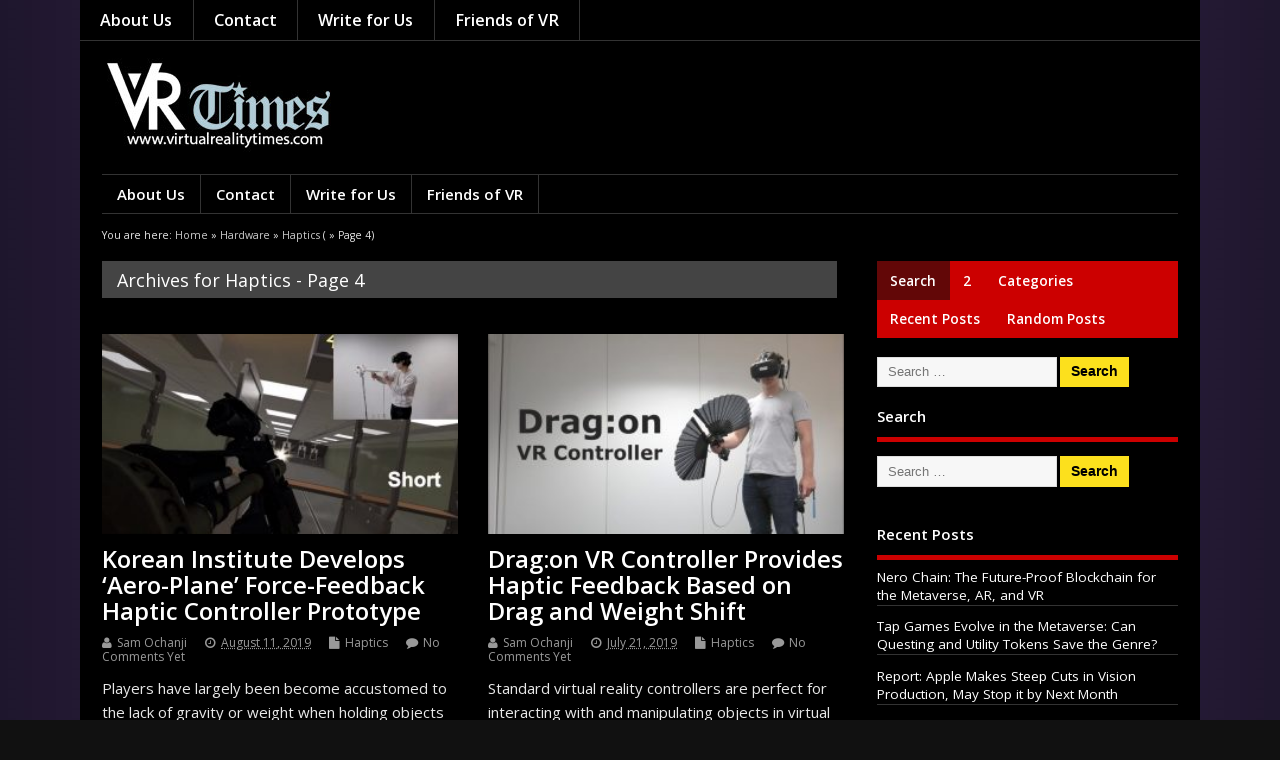

--- FILE ---
content_type: text/html; charset=UTF-8
request_url: https://virtualrealitytimes.com/category/hardware/haptics/page/4/
body_size: 24779
content:
<!DOCTYPE html>

<!--[if lt IE 7 ]>	<html lang="en-US" class="no-js ie6"> <![endif]-->

<!--[if IE 7 ]>		<html lang="en-US" class="no-js ie7"> <![endif]-->

<!--[if IE 8 ]>		<html lang="en-US" class="no-js ie8"> <![endif]-->

<!--[if IE 9 ]>		<html lang="en-US" class="no-js ie9"> <![endif]-->

<!--[if (gt IE 9)|!(IE)]><!-->

<html lang="en-US" class="no-js"> <!--<![endif]-->

<head>

<meta charset="UTF-8" />







<meta name="viewport" content="width=device-width,initial-scale=1,maximum-scale=1,user-scalable=yes">

<meta name="HandheldFriendly" content="true">



<link rel="pingback" href="https://virtualrealitytimes.com/xmlrpc.php" />



<title>Haptics &#8211; Page 4 &#8211; Virtual Reality Times &#8211; Metaverse &amp; VR</title>

<meta name='robots' content='max-image-preview:large' />
<link rel='dns-prefetch' href='//fonts.googleapis.com' />
<link rel="alternate" type="application/rss+xml" title="Virtual Reality Times - Metaverse &amp; VR &raquo; Feed" href="https://virtualrealitytimes.com/feed/" />
<link rel="alternate" type="application/rss+xml" title="Virtual Reality Times - Metaverse &amp; VR &raquo; Comments Feed" href="https://virtualrealitytimes.com/comments/feed/" />
<link rel="alternate" type="application/rss+xml" title="Virtual Reality Times - Metaverse &amp; VR &raquo; Haptics Category Feed" href="https://virtualrealitytimes.com/category/hardware/haptics/feed/" />
		<!-- This site uses the Google Analytics by ExactMetrics plugin v8.11.1 - Using Analytics tracking - https://www.exactmetrics.com/ -->
							<script src="//www.googletagmanager.com/gtag/js?id=G-5EZFLVRPPX"  data-cfasync="false" data-wpfc-render="false" type="text/javascript" async></script>
			<script data-cfasync="false" data-wpfc-render="false" type="text/javascript">
				var em_version = '8.11.1';
				var em_track_user = true;
				var em_no_track_reason = '';
								var ExactMetricsDefaultLocations = {"page_location":"https:\/\/virtualrealitytimes.com\/category\/hardware\/haptics\/page\/4\/"};
								if ( typeof ExactMetricsPrivacyGuardFilter === 'function' ) {
					var ExactMetricsLocations = (typeof ExactMetricsExcludeQuery === 'object') ? ExactMetricsPrivacyGuardFilter( ExactMetricsExcludeQuery ) : ExactMetricsPrivacyGuardFilter( ExactMetricsDefaultLocations );
				} else {
					var ExactMetricsLocations = (typeof ExactMetricsExcludeQuery === 'object') ? ExactMetricsExcludeQuery : ExactMetricsDefaultLocations;
				}

								var disableStrs = [
										'ga-disable-G-5EZFLVRPPX',
									];

				/* Function to detect opted out users */
				function __gtagTrackerIsOptedOut() {
					for (var index = 0; index < disableStrs.length; index++) {
						if (document.cookie.indexOf(disableStrs[index] + '=true') > -1) {
							return true;
						}
					}

					return false;
				}

				/* Disable tracking if the opt-out cookie exists. */
				if (__gtagTrackerIsOptedOut()) {
					for (var index = 0; index < disableStrs.length; index++) {
						window[disableStrs[index]] = true;
					}
				}

				/* Opt-out function */
				function __gtagTrackerOptout() {
					for (var index = 0; index < disableStrs.length; index++) {
						document.cookie = disableStrs[index] + '=true; expires=Thu, 31 Dec 2099 23:59:59 UTC; path=/';
						window[disableStrs[index]] = true;
					}
				}

				if ('undefined' === typeof gaOptout) {
					function gaOptout() {
						__gtagTrackerOptout();
					}
				}
								window.dataLayer = window.dataLayer || [];

				window.ExactMetricsDualTracker = {
					helpers: {},
					trackers: {},
				};
				if (em_track_user) {
					function __gtagDataLayer() {
						dataLayer.push(arguments);
					}

					function __gtagTracker(type, name, parameters) {
						if (!parameters) {
							parameters = {};
						}

						if (parameters.send_to) {
							__gtagDataLayer.apply(null, arguments);
							return;
						}

						if (type === 'event') {
														parameters.send_to = exactmetrics_frontend.v4_id;
							var hookName = name;
							if (typeof parameters['event_category'] !== 'undefined') {
								hookName = parameters['event_category'] + ':' + name;
							}

							if (typeof ExactMetricsDualTracker.trackers[hookName] !== 'undefined') {
								ExactMetricsDualTracker.trackers[hookName](parameters);
							} else {
								__gtagDataLayer('event', name, parameters);
							}
							
						} else {
							__gtagDataLayer.apply(null, arguments);
						}
					}

					__gtagTracker('js', new Date());
					__gtagTracker('set', {
						'developer_id.dNDMyYj': true,
											});
					if ( ExactMetricsLocations.page_location ) {
						__gtagTracker('set', ExactMetricsLocations);
					}
										__gtagTracker('config', 'G-5EZFLVRPPX', {"forceSSL":"true"} );
										window.gtag = __gtagTracker;										(function () {
						/* https://developers.google.com/analytics/devguides/collection/analyticsjs/ */
						/* ga and __gaTracker compatibility shim. */
						var noopfn = function () {
							return null;
						};
						var newtracker = function () {
							return new Tracker();
						};
						var Tracker = function () {
							return null;
						};
						var p = Tracker.prototype;
						p.get = noopfn;
						p.set = noopfn;
						p.send = function () {
							var args = Array.prototype.slice.call(arguments);
							args.unshift('send');
							__gaTracker.apply(null, args);
						};
						var __gaTracker = function () {
							var len = arguments.length;
							if (len === 0) {
								return;
							}
							var f = arguments[len - 1];
							if (typeof f !== 'object' || f === null || typeof f.hitCallback !== 'function') {
								if ('send' === arguments[0]) {
									var hitConverted, hitObject = false, action;
									if ('event' === arguments[1]) {
										if ('undefined' !== typeof arguments[3]) {
											hitObject = {
												'eventAction': arguments[3],
												'eventCategory': arguments[2],
												'eventLabel': arguments[4],
												'value': arguments[5] ? arguments[5] : 1,
											}
										}
									}
									if ('pageview' === arguments[1]) {
										if ('undefined' !== typeof arguments[2]) {
											hitObject = {
												'eventAction': 'page_view',
												'page_path': arguments[2],
											}
										}
									}
									if (typeof arguments[2] === 'object') {
										hitObject = arguments[2];
									}
									if (typeof arguments[5] === 'object') {
										Object.assign(hitObject, arguments[5]);
									}
									if ('undefined' !== typeof arguments[1].hitType) {
										hitObject = arguments[1];
										if ('pageview' === hitObject.hitType) {
											hitObject.eventAction = 'page_view';
										}
									}
									if (hitObject) {
										action = 'timing' === arguments[1].hitType ? 'timing_complete' : hitObject.eventAction;
										hitConverted = mapArgs(hitObject);
										__gtagTracker('event', action, hitConverted);
									}
								}
								return;
							}

							function mapArgs(args) {
								var arg, hit = {};
								var gaMap = {
									'eventCategory': 'event_category',
									'eventAction': 'event_action',
									'eventLabel': 'event_label',
									'eventValue': 'event_value',
									'nonInteraction': 'non_interaction',
									'timingCategory': 'event_category',
									'timingVar': 'name',
									'timingValue': 'value',
									'timingLabel': 'event_label',
									'page': 'page_path',
									'location': 'page_location',
									'title': 'page_title',
									'referrer' : 'page_referrer',
								};
								for (arg in args) {
																		if (!(!args.hasOwnProperty(arg) || !gaMap.hasOwnProperty(arg))) {
										hit[gaMap[arg]] = args[arg];
									} else {
										hit[arg] = args[arg];
									}
								}
								return hit;
							}

							try {
								f.hitCallback();
							} catch (ex) {
							}
						};
						__gaTracker.create = newtracker;
						__gaTracker.getByName = newtracker;
						__gaTracker.getAll = function () {
							return [];
						};
						__gaTracker.remove = noopfn;
						__gaTracker.loaded = true;
						window['__gaTracker'] = __gaTracker;
					})();
									} else {
										console.log("");
					(function () {
						function __gtagTracker() {
							return null;
						}

						window['__gtagTracker'] = __gtagTracker;
						window['gtag'] = __gtagTracker;
					})();
									}
			</script>
							<!-- / Google Analytics by ExactMetrics -->
		<style id='wp-img-auto-sizes-contain-inline-css' type='text/css'>
img:is([sizes=auto i],[sizes^="auto," i]){contain-intrinsic-size:3000px 1500px}
/*# sourceURL=wp-img-auto-sizes-contain-inline-css */
</style>

<link rel='stylesheet' id='frontend.popup-css' href='https://virtualrealitytimes.com/wp-content/plugins/popup-by-supsystic/modules/popup/css/frontend.popup.css' type='text/css' media='all' />
<style id='wp-emoji-styles-inline-css' type='text/css'>

	img.wp-smiley, img.emoji {
		display: inline !important;
		border: none !important;
		box-shadow: none !important;
		height: 1em !important;
		width: 1em !important;
		margin: 0 0.07em !important;
		vertical-align: -0.1em !important;
		background: none !important;
		padding: 0 !important;
	}
/*# sourceURL=wp-emoji-styles-inline-css */
</style>
<link rel='stylesheet' id='default_gwf-css' href='//fonts.googleapis.com/css?family=Open+Sans%3A400%2C400italic%2C600%2C600italic%2C700%2C700italic%2C300%2C300italic' type='text/css' media='all' />
<link rel='stylesheet' id='parent-style-css' href='https://virtualrealitytimes.com/wp-content/themes/mesocolumn/style.css' type='text/css' media='all' />
<link rel='stylesheet' id='style-responsive-css' href='https://virtualrealitytimes.com/wp-content/themes/mesocolumn/responsive.css' type='text/css' media='all' />
<link rel='stylesheet' id='superfish-css' href='https://virtualrealitytimes.com/wp-content/themes/mesocolumn/lib/scripts/superfish-menu/css/superfish.css' type='text/css' media='all' />
<link rel='stylesheet' id='tabber-css' href='https://virtualrealitytimes.com/wp-content/themes/mesocolumn/lib/scripts/tabber/tabber.css' type='text/css' media='all' />
<link rel='stylesheet' id='font-awesome-cdn-css' href='https://virtualrealitytimes.com/wp-content/themes/mesocolumn/lib/scripts/font-awesome/css/font-awesome.css' type='text/css' media='all' />
<link rel='stylesheet' id='tablepress-default-css' href='https://virtualrealitytimes.com/wp-content/plugins/tablepress/css/build/default.css' type='text/css' media='all' />
<link rel='stylesheet' id='mesodark-style-css-css' href='https://virtualrealitytimes.com/wp-content/themes/mesodark/style.css' type='text/css' media='all' />
<script type="text/javascript" src="https://virtualrealitytimes.com/wp-includes/js/jquery/jquery.min.js" id="jquery-core-js"></script>
<script type="text/javascript" src="https://virtualrealitytimes.com/wp-includes/js/jquery/jquery-migrate.min.js" id="jquery-migrate-js"></script>
<script type="text/javascript" src="https://virtualrealitytimes.com/wp-content/plugins/popup-by-supsystic/js/common.min.js" id="commonPps-js"></script>
<script type="text/javascript" id="corePps-js-extra">
/* <![CDATA[ */
var PPS_DATA = {"siteUrl":"https://virtualrealitytimes.com/","imgPath":"https://virtualrealitytimes.com/wp-content/plugins/popup-by-supsystic/img/","cssPath":"https://virtualrealitytimes.com/wp-content/plugins/popup-by-supsystic/css/","loader":"https://virtualrealitytimes.com/wp-content/plugins/popup-by-supsystic/img/loading.gif","close":"https://virtualrealitytimes.com/wp-content/plugins/popup-by-supsystic/img/cross.gif","ajaxurl":"https://virtualrealitytimes.com/wp-admin/admin-ajax.php","options":{"add_love_link":"0","disable_autosave":"0"},"PPS_CODE":"pps","jsPath":"https://virtualrealitytimes.com/wp-content/plugins/popup-by-supsystic/js/"};
//# sourceURL=corePps-js-extra
/* ]]> */
</script>
<script type="text/javascript" src="https://virtualrealitytimes.com/wp-content/plugins/popup-by-supsystic/js/core.min.js" id="corePps-js"></script>
<script type="text/javascript" id="frontend.popup-js-extra">
/* <![CDATA[ */
var ppsPopups = [{"id":"100","label":"VRT Popup","active":"1","original_id":"23","params":{"main":{"show_on":"page_load","show_on_page_load_enb_delay":"1","show_on_page_load_delay":"60","enb_page_load_global_delay":"1","show_on_click_on_el_delay":"0","show_on_scroll_window_delay":"0","show_on_scroll_window_perc_scroll":"0","show_on_link_follow_delay":"0","close_on":"user_close","show_pages":"all","show_time_from":"12:00am","show_time_to":"12:00am","show_date_from":"","show_date_to":"","show_to":"first_time_visit","show_to_first_time_visit_days":"10","show_to_until_make_action_days":"30","count_times_num":"1","count_times_mes":"day","hide_for_devices_show":"0","hide_for_post_types_show":"0","hide_for_ips_show":"0","hide_for_ips":"","hide_for_countries_show":"0","hide_for_languages_show":"0","hide_search_engines_show":"0","hide_preg_url_show":"0","hide_preg_url":"","hide_for_user_roles_show":"0"},"tpl":{"width":"800","width_measure":"px","bg_overlay_opacity":"0.5","bg_overlay_type":"color","bg_overlay_color":"#000","bg_overlay_img":"","bg_overlay_img_pos":"stretch","bg_type_0":"img","bg_img_0":"https://virtualrealitytimes.com/wp-content/uploads/2016/10/Pop-Up-Newsletter-Design.jpg","bg_color_0":"#e5e5e5","bg_type_1":"color","bg_img_1":"https://virtualrealitytimes.com/wp-content/plugins/popup-by-supsystic/assets/popup/img/assets/button-1.png","bg_color_1":"#ffffff","bg_type_2":"img","bg_img_2":"https://virtualrealitytimes.com/wp-content/uploads/2017/06/Pop-Up-Left-Photo-2.jpg","bg_color_2":"","bg_type_3":"color","bg_img_3":"","bg_color_3":"#3d3d3d","font_label":"default","label_font_color":"#d89c0f","font_txt_0":"default","text_font_color_0":"#d1d1d1","font_footer":"default","footer_font_color":"#979696","responsive_mode":"def","reidrect_on_close":"","close_btn":"close-black-in-white-circle","bullets":"tick","layered_pos":"","enb_label":"1","label":"Say YES \u003Cbr /\u003Eto Good Things!","enb_txt_0":"1","foot_note":"We respect your privacy. Your information will not be shared with any third party and you can unsubscribe at any time","enb_sm_facebook":"1","enb_sm_googleplus":"1","enb_sm_twitter":"1","sm_design":"simple","anim_key":"none","anim_duration":1000,"enb_subscribe":"1","sub_dest":"mailchimp","sub_wp_create_user_role":"subscriber","sub_mailchimp_groups_full":"","sub_fields":{"name":{"enb":"1","name":"name","html":"text","label":"Name","value":"","custom":"0","mandatory":"0","set_preset":""},"email":{"name":"email","html":"text","label":"E-Mail","value":"","custom":"0","mandatory":"1","set_preset":"","enb":"1"}},"blacklist":"","blacklist_error":"Your email is in blacklist","sub_txt_confirm_sent":"A confirmation link was sent to your email address. Check your email now and confirm it.  Please be sure to check your mail tabs and Spam folder.  This email will be sent to you within a minute so you should see it very soon.  If you don't confirm it, then you won't be on our list.  You also need to add our email \"editor@virtualrealitytimes.com\" to your contacts to make sure you see our emails.  ","sub_txt_success":"Thank you for subscribing, please go to your email to confirm it, and add \"editor@virtualrealitytimes.com\" to your contacts list.","sub_txt_invalid_email":"Empty or invalid email","sub_txt_exists_email":"Empty or invalid email","sub_redirect_url":"","sub_txt_confirm_mail_subject":"Confirm subscription on [sitename]","sub_txt_confirm_mail_from":"editor@virtualrealitytimes.com","sub_txt_confirm_mail_message":"You subscribed on site \u003Ca href=\"http://www.virtualrealitytimes.com\"\u003EVirtualRealityTimes.com\u003C/a\u003E. Follow \u003Ca href=\"[confirm_link]\"\u003Ethis link\u003C/a\u003E to complete your subscription. If you did not subscribe here - just ignore this message.","sub_txt_subscriber_mail_subject":"[sitename] Your username and password","sub_txt_subscriber_mail_from":"editor@virtualrealitytimes.com","sub_txt_subscriber_mail_message":"Username: [user_login]\u003Cbr /\u003EPassword: [password]\u003Cbr /\u003E[login_url]","sub_redirect_email_exists":"","sub_btn_label":"Go","sub_new_email":"","sub_new_subject":"New Subscriber on Virtual Reality Times","sub_new_message":"You have new subscriber on your site \u003Ca href=\"[siteurl]\"\u003E[sitename]\u003C/a\u003E, here is subscriber information:\u003Cbr /\u003E[subscriber_data]","stat_ga_code":"","txt_0":"\u003Cp\u003EWe sometimes send out a weekly list of our best articles that week. If you'd like, please sign up to receive the latest VR/AR news and info.\u003C/p\u003E","enb_sub_name":1,"reg_fields":{"name":{"label":"Name","html":"text","enb":1,"name":"name"},"email":{"label":"E-Mail","html":"text","enb":true,"mandatory":true,"name":"email"}}},"opts_attrs":{"bg_number":"4","txt_block_number":"1"}},"img_preview":"girl.png","show_on":"1","show_to":"2","show_pages":"1","type_id":"1","views":"633399","unique_views":"633390","actions":"59688","date_created":"2015-01-14 01:22:48","sort_order":"0","ab_id":"0","show_in_admin_area":"0","img_preview_url":"https://virtualrealitytimes.com/wp-content/plugins/popup-by-supsystic/assets/popup/img/preview/girl.png","view_id":"100_831065","type":"common","rendered_html":"\u003Cspan style=\"display: none;\" id=\"ppsPopupStylesHidden_100_831065\"\u003E#ppsPopupShell_100_831065 {\n\twidth: 800px;\n  \tfont-family: Helvetica,Arial,sans-serif;\n  \tfont-size: 14px;  \tbackground-image: url(\"https://virtualrealitytimes.com/wp-content/uploads/2016/10/Pop-Up-Newsletter-Design.jpg\");\n  \tbackground-repeat: no-repeat;\n  \tbackground-size: 100% 100%;}\n#ppsPopupShell_100_831065 .ppsPopupLabel {\n  \tfont-family: 'Didact Gothic';\n\tcolor: #ffffff;\n    font-size: 50px;\n    font-weight: bold;\n\tline-height: 1.2;\n\ttext-align: center;\n    margin-top: 15%;\n  \tmargin-bottom: 20px;\n}\n#ppsPopupShell_100_831065 .ppsPopupListsInner {}\n#ppsPopupShell_100_831065 .ppsPopupTxt_0 .ppsTxtContent {\n\tpadding: 10px 10px 10px 50px;\n}\n#ppsPopupShell_100_831065 .ppsPopupTxt_0 {\nfont-size:18px;\n}\n#ppsPopupShell_100_831065 .ppsPopupTblCols {\n\tdisplay: table;\n  \tpadding: 10px 10px 10px 10px;\n}\n#ppsPopupShell_100_831065 .ppsPopupLeftCol {\n\tdisplay: table-cell;\n    padding: 10px;  \twidth: 40%;  \tvertical-align: top;\n}\n#ppsPopupShell_100_831065 .bglogo{\n  margin: 15px 0px 10px 0px;\n}\n#ppsPopupShell_100_831065 .bglogo img{\n  \twidth:100%;\n  \theight:auto;\n\t}\n#ppsPopupShell_100_831065 .ppsPopupRightCol {\n    color: #fff;\n  \twidth: 60%;\n\tdisplay: table-cell;\n  \tborder-radius: 8px;\n\t-moz-border-radius: 8px;\n\t-webkit-border-radius: 8px;\n  \tmargin: 8px 5px 5px 5px;\n  \ttext-align: center;\n}\n#ppsPopupShell_100_831065 .ppsSubscribeShell form {\n\tpadding: 30px 20px 0;\n  \ttext-align: center;\n}\n#ppsPopupShell_100_831065 .ppsSubscribeShell input,\n#ppsPopupShell_100_831065 .ppsSubscribeShell .ppsSubSelect,\n#ppsPopupShell_100_831065 .ppsSubscribeShell textarea {\n\twidth: 100%;\n  \tmargin-bottom: 10px;\n  \theight: 35px;\n  \tborder-radius: 2px;\n}\n#ppsPopupShell_100_831065 .ppsSubscribeShell input[type=text],#ppsPopupShell_100_831065 .ppsSubscribeShell input[type=email],#ppsPopupShell_100_831065 .ppsSubscribeShell input[type=password],#ppsPopupShell_100_831065 .ppsSubscribeShell input[type=email],\n#ppsPopupShell_100_831065 .ppsSubscribeShell .ppsSubSelect,\n#ppsPopupShell_100_831065 .ppsSubscribeShell textarea {\n\tbox-shadow: 0px #ffffff inset;\n  \tpadding-left: 10px;\n  \tfont-size: 17px;\n  \tbackground: #ffffff;\n  \tborder: 1px solid transparent;\n  \tcolor: #000;\n}\n#ppsPopupShell_100_831065 .ppsSubscribeShell .ppsSubSelect {\n\tdisplay: table;\n  \ttext-align: left;\n}\n#ppsPopupShell_100_831065 .ppsSubscribeShell .ppsSubSelectLabel,\n#ppsPopupShell_100_831065 .ppsSubscribeShell select {\n\tdisplay: table-cell;\n}\n#ppsPopupShell_100_831065 .ppsSubscribeShell .ppsSubSelectLabel {\n\topacity: 0.5;\n}\n#ppsPopupShell_100_831065 .ppsSubscribeShell select {\n\twidth: 100%;\n  \tbackground-color: transparent;\n  \theight: 40px;\n  \tborder: none;\n  \tfont-size: 17px;\n  \tcolor: #fff;\n  \tmargin-left: -15px;\n}\n#ppsPopupShell_100_831065 .ppsSubscribeShell textarea {\n\tfont-family: inherit;\n  \theight: auto;\n    padding: 20px 5px;\n}\n#ppsPopupShell_100_831065 .ppsSubscribeShell input[type=submit] {\n\tborder: 3px solid #fff;\n    padding: 0px 0px 5px !important;  \tbackground: #3d3d3d;  \n  \tcolor: #fff;\n    font-size: 20px;\n  \tcursor: pointer;\n  \tborder-radius: 50%;\n \twidth: 60px;\n  \theight: 60px;\n  \tpadding-top: 5px;\n}\n#ppsPopupShell_100_831065 .ppsSubscribeShell input[type=submit]:hover {\n\topacity: 0.8;\n}\n#ppsPopupShell_100_831065 .ppsPopupClose:hover {\n\topacity: 0.8;\n}\n#ppsPopupShell_100_831065 .ppsPopupClose {\n\tbackground-repeat: no-repeat;\n  \tcursor: pointer;\n  \tright: -20px !important;\n\ttop: -10px !important;\n}\n#ppsPopupShell_100_831065 .ppsFootNote {    color: #979696;\n    font-family: \"Helvetica Neue\",Helvetica,Arial,sans-serif;\n    font-size: xx-small;\n    font-style: italic;\n    line-height: 14px;\n    text-align: left;\n  \tmargin-left: 10px;}\n#ppsPopupShell_100_831065 .ppsSm{}\n#ppsPopupShell_100_831065 li{\n\tfont-weight: bold;\n  \tfont-size: 13px;\n  \tpadding-top: 3px;\n\tpadding-bottom: 3px;\n  \tcolor: #737E86;\n}#ppsPopupShell_100_831065 .ppsPopupClose { position:absolute;background-image:url(\"https://virtualrealitytimes.com/wp-content/plugins/popup-by-supsystic/modules/popup/img/assets/close_btns/close-black-in-white-circle.png\");background-repeat:no-repeat;top:16px;right:16px;width:32px;height:32px; }#ppsPopupShell_100_831065 ul li { background-image:url(\"https://virtualrealitytimes.com/wp-content/plugins/popup-by-supsystic/modules/popup/img/assets/bullets/tick.png\");;list-style:none !important;background-repeat:no-repeat !important;padding-left:30px !important;line-height:100% !important;margin-bottom:10px !important;min-height:18px !important; }\u003C/span\u003E\u003Clink rel=\"stylesheet\" type=\"text/css\" href=\"//fonts.googleapis.com/css?family=Didact+Gothic\" /\u003E\n\u003Cdiv id=\"ppsPopupShell_100_831065\" class=\"ppsPopupShell ppsPopupListsShell\"\u003E\n\t\u003Ca href=\"#\" class=\"ppsPopupClose\"\u003E\u003C/a\u003E\n\t\u003Cdiv class=\"ppsPopupListsInner\"\u003E\n\t\t\u003Cdiv class=\"ppsPopupTblCols\"\u003E\n\t\t\t\u003Cdiv class=\"ppsPopupLeftCol\"\u003E\n\t\t\t\t\u003Cdiv class=\"bglogo\"\u003E\t\t\t\t\t\u003Cimg src=\"https://virtualrealitytimes.com/wp-content/uploads/2017/06/Pop-Up-Left-Photo-2.jpg\" /\u003E\t\t\t\t\u003C/div\u003E\n\t\t\t\u003C/div\u003E\n\t\t\t\u003Cdiv class=\"ppsPopupRightCol\"\u003E\n\t\t\t\t\u003Cdiv class=\"ppsBigArrow\"\u003E\u003C/div\u003E\t\t\t\t\t\u003Cdiv class=\"ppsPopupLabel\"\u003ESay YES \u003Cbr /\u003Eto Good Things!\u003C/div\u003E\t\t\t\t\t\u003Cdiv class=\"ppsPopupTxt ppsPopupTxt_0\"\u003E\u003Cp\u003EWe sometimes send out a weekly list of our best articles that week. If you'd like, please sign up to receive the latest VR/AR news and info.\u003C/p\u003E\u003C/div\u003E\t\t\t\t\t\u003Cdiv class=\"ppsSubscribeShell\"\u003E\n\t\t\t\t\t\u003Cform class=\"ppsSubscribeForm ppsSubscribeForm_mailchimp\" action=\"https://virtualrealitytimes.com/\" method=\"post\"\u003E\n\t\t\t\t\t\u003Cinput type=\"text\" name=\"name\" value=\"\"  placeholder=\"Name\" /\u003E\u003Cinput type=\"email\" name=\"email\" value=\"\"  required  placeholder=\"E-Mail\" /\u003E\n\t\t\t\t\t\u003Cinput type=\"submit\" name=\"submit\" value=\"Go\" /\u003E\n\t\t\t\t\t\u003Cinput type=\"hidden\" name=\"mod\" value=\"subscribe\"  /\u003E\u003Cinput type=\"hidden\" name=\"action\" value=\"subscribe\"  /\u003E\u003Cinput type=\"hidden\" name=\"id\" value=\"100\"  /\u003E\u003Cinput type=\"hidden\" name=\"_wpnonce\" value=\"a654d058d0\"  /\u003E\u003Cdiv class=\"ppsSubMsg\"\u003E\u003C/div\u003E\u003C/form\u003E\n\t\t\t\t\t\u003C/div\u003E\t\t\t\u003C/div\u003E\n\t\t\u003C/div\u003E\n\t\u003C/div\u003E\n\u003C/div\u003E\u003Cimg class=\"ppsPopupPreloadImg ppsPopupPreloadImg_100_831065\" src=\"https://virtualrealitytimes.com/wp-content/uploads/2016/10/Pop-Up-Newsletter-Design.jpg\" /\u003E\u003Cimg class=\"ppsPopupPreloadImg ppsPopupPreloadImg_100_831065\" src=\"https://virtualrealitytimes.com/wp-content/uploads/2017/06/Pop-Up-Left-Photo-2.jpg\" /\u003E","connect_hash":"06f31e5d1919db62174105b954a6cfa5"}];
//# sourceURL=frontend.popup-js-extra
/* ]]> */
</script>
<script type="text/javascript" src="https://virtualrealitytimes.com/wp-content/plugins/popup-by-supsystic/modules/popup/js/frontend.popup.js" id="frontend.popup-js"></script>
<script type="text/javascript" src="https://virtualrealitytimes.com/wp-content/plugins/google-analytics-dashboard-for-wp/assets/js/frontend-gtag.min.js" id="exactmetrics-frontend-script-js" async="async" data-wp-strategy="async"></script>
<script data-cfasync="false" data-wpfc-render="false" type="text/javascript" id='exactmetrics-frontend-script-js-extra'>/* <![CDATA[ */
var exactmetrics_frontend = {"js_events_tracking":"true","download_extensions":"zip,mp3,mpeg,pdf,docx,pptx,xlsx,jpeg,png,gif,tiff,rar","inbound_paths":"[{\"path\":\"\\\/go\\\/\",\"label\":\"affiliate\"},{\"path\":\"\\\/recommend\\\/\",\"label\":\"affiliate\"}]","home_url":"https:\/\/virtualrealitytimes.com","hash_tracking":"false","v4_id":"G-5EZFLVRPPX"};/* ]]> */
</script>
<link rel="https://api.w.org/" href="https://virtualrealitytimes.com/wp-json/" /><link rel="alternate" title="JSON" type="application/json" href="https://virtualrealitytimes.com/wp-json/wp/v2/categories/16" /><link rel="EditURI" type="application/rsd+xml" title="RSD" href="https://virtualrealitytimes.com/xmlrpc.php?rsd" />
<meta name="generator" content="WordPress 6.9" />
<style type="text/css" media="all">
#main-navigation li.tn_cat_color_7 a {border:0 none;background-color: #f21818;}#main-navigation ul.sf-menu li.tn_cat_color_7:hover {background-color: #f21818;}#main-navigation li.tn_cat_color_7.current-menu-item a {background-color: #f21818;color:white;}#main-navigation li.tn_cat_color_7.current-menu-item a span.menu-decsription {color:white;}ul.sub_tn_cat_color_7 li a {color: #f21818;}#main-navigation .sf-menu li a:hover {color: #fff !important;}#custom #main-navigation .sf-menu li.tn_cat_color_7 a:hover {color: #fff !important;background-color: #f21818;}aside.home-feat-cat h4.homefeattitle.feat_tn_cat_color_7 {border-bottom: 5px solid #f21818;}h2.header-title.feat_tn_cat_color_7 {background-color: #f21818;padding: 1% 2%;width:95%;color: white;}#custom .archive_tn_cat_color_7 h1.post-title a,#custom .archive_tn_cat_color_7 h2.post-title a {color: #f21818 !important;}aside.home-feat-cat.post_tn_cat_color_7 .widget a, aside.home-feat-cat.post_tn_cat_color_7 article a {color: #f21818;}aside.home-feat-cat.post_tn_cat_color_7 .feat-right a:hover{color: #f21818;}#custom #post-entry.archive_tn_cat_color_7 article .post-meta a:hover {color: #f21818 !important;}#main-navigation .sf-menu li.tn_cat_color_7 ul  {background-color: #f21818;background-image: none;}#main-navigation .sf-menu li.tn_cat_color_7 ul li a:hover  {background-color:#bf0000;background-image: none;}#main-navigation li.tn_cat_color_362 a {border:0 none;background-color: #cc2079;}#main-navigation ul.sf-menu li.tn_cat_color_362:hover {background-color: #cc2079;}#main-navigation li.tn_cat_color_362.current-menu-item a {background-color: #cc2079;color:white;}#main-navigation li.tn_cat_color_362.current-menu-item a span.menu-decsription {color:white;}ul.sub_tn_cat_color_362 li a {color: #cc2079;}#main-navigation .sf-menu li a:hover {color: #fff !important;}#custom #main-navigation .sf-menu li.tn_cat_color_362 a:hover {color: #fff !important;background-color: #cc2079;}aside.home-feat-cat h4.homefeattitle.feat_tn_cat_color_362 {border-bottom: 5px solid #cc2079;}h2.header-title.feat_tn_cat_color_362 {background-color: #cc2079;padding: 1% 2%;width:95%;color: white;}#custom .archive_tn_cat_color_362 h1.post-title a,#custom .archive_tn_cat_color_362 h2.post-title a {color: #cc2079 !important;}aside.home-feat-cat.post_tn_cat_color_362 .widget a, aside.home-feat-cat.post_tn_cat_color_362 article a {color: #cc2079;}aside.home-feat-cat.post_tn_cat_color_362 .feat-right a:hover{color: #cc2079;}#custom #post-entry.archive_tn_cat_color_362 article .post-meta a:hover {color: #cc2079 !important;}#main-navigation .sf-menu li.tn_cat_color_362 ul  {background-color: #cc2079;background-image: none;}#main-navigation .sf-menu li.tn_cat_color_362 ul li a:hover  {background-color:#990046;background-image: none;}#main-navigation li.tn_cat_color_21 a {border:0 none;background-color: #0f3ce0;}#main-navigation ul.sf-menu li.tn_cat_color_21:hover {background-color: #0f3ce0;}#main-navigation li.tn_cat_color_21.current-menu-item a {background-color: #0f3ce0;color:white;}#main-navigation li.tn_cat_color_21.current-menu-item a span.menu-decsription {color:white;}ul.sub_tn_cat_color_21 li a {color: #0f3ce0;}#main-navigation .sf-menu li a:hover {color: #fff !important;}#custom #main-navigation .sf-menu li.tn_cat_color_21 a:hover {color: #fff !important;background-color: #0f3ce0;}aside.home-feat-cat h4.homefeattitle.feat_tn_cat_color_21 {border-bottom: 5px solid #0f3ce0;}h2.header-title.feat_tn_cat_color_21 {background-color: #0f3ce0;padding: 1% 2%;width:95%;color: white;}#custom .archive_tn_cat_color_21 h1.post-title a,#custom .archive_tn_cat_color_21 h2.post-title a {color: #0f3ce0 !important;}aside.home-feat-cat.post_tn_cat_color_21 .widget a, aside.home-feat-cat.post_tn_cat_color_21 article a {color: #0f3ce0;}aside.home-feat-cat.post_tn_cat_color_21 .feat-right a:hover{color: #0f3ce0;}#custom #post-entry.archive_tn_cat_color_21 article .post-meta a:hover {color: #0f3ce0 !important;}#main-navigation .sf-menu li.tn_cat_color_21 ul  {background-color: #0f3ce0;background-image: none;}#main-navigation .sf-menu li.tn_cat_color_21 ul li a:hover  {background-color:#0009ad;background-image: none;}#main-navigation li.tn_cat_color_117 a {border:0 none;background-color: #366801;}#main-navigation ul.sf-menu li.tn_cat_color_117:hover {background-color: #366801;}#main-navigation li.tn_cat_color_117.current-menu-item a {background-color: #366801;color:white;}#main-navigation li.tn_cat_color_117.current-menu-item a span.menu-decsription {color:white;}ul.sub_tn_cat_color_117 li a {color: #366801;}#main-navigation .sf-menu li a:hover {color: #fff !important;}#custom #main-navigation .sf-menu li.tn_cat_color_117 a:hover {color: #fff !important;background-color: #366801;}aside.home-feat-cat h4.homefeattitle.feat_tn_cat_color_117 {border-bottom: 5px solid #366801;}h2.header-title.feat_tn_cat_color_117 {background-color: #366801;padding: 1% 2%;width:95%;color: white;}#custom .archive_tn_cat_color_117 h1.post-title a,#custom .archive_tn_cat_color_117 h2.post-title a {color: #366801 !important;}aside.home-feat-cat.post_tn_cat_color_117 .widget a, aside.home-feat-cat.post_tn_cat_color_117 article a {color: #366801;}aside.home-feat-cat.post_tn_cat_color_117 .feat-right a:hover{color: #366801;}#custom #post-entry.archive_tn_cat_color_117 article .post-meta a:hover {color: #366801 !important;}#main-navigation .sf-menu li.tn_cat_color_117 ul  {background-color: #366801;background-image: none;}#main-navigation .sf-menu li.tn_cat_color_117 ul li a:hover  {background-color:#033500;background-image: none;}#main-navigation li.tn_cat_color_4 a {border:0 none;background-color: #d3b330;}#main-navigation ul.sf-menu li.tn_cat_color_4:hover {background-color: #d3b330;}#main-navigation li.tn_cat_color_4.current-menu-item a {background-color: #d3b330;color:white;}#main-navigation li.tn_cat_color_4.current-menu-item a span.menu-decsription {color:white;}ul.sub_tn_cat_color_4 li a {color: #d3b330;}#main-navigation .sf-menu li a:hover {color: #fff !important;}#custom #main-navigation .sf-menu li.tn_cat_color_4 a:hover {color: #fff !important;background-color: #d3b330;}aside.home-feat-cat h4.homefeattitle.feat_tn_cat_color_4 {border-bottom: 5px solid #d3b330;}h2.header-title.feat_tn_cat_color_4 {background-color: #d3b330;padding: 1% 2%;width:95%;color: white;}#custom .archive_tn_cat_color_4 h1.post-title a,#custom .archive_tn_cat_color_4 h2.post-title a {color: #d3b330 !important;}aside.home-feat-cat.post_tn_cat_color_4 .widget a, aside.home-feat-cat.post_tn_cat_color_4 article a {color: #d3b330;}aside.home-feat-cat.post_tn_cat_color_4 .feat-right a:hover{color: #d3b330;}#custom #post-entry.archive_tn_cat_color_4 article .post-meta a:hover {color: #d3b330 !important;}#main-navigation .sf-menu li.tn_cat_color_4 ul  {background-color: #d3b330;background-image: none;}#main-navigation .sf-menu li.tn_cat_color_4 ul li a:hover  {background-color:#a08000;background-image: none;}#main-navigation li.tn_cat_color_11 a {border:0 none;background-color: #25c413;}#main-navigation ul.sf-menu li.tn_cat_color_11:hover {background-color: #25c413;}#main-navigation li.tn_cat_color_11.current-menu-item a {background-color: #25c413;color:white;}#main-navigation li.tn_cat_color_11.current-menu-item a span.menu-decsription {color:white;}ul.sub_tn_cat_color_11 li a {color: #25c413;}#main-navigation .sf-menu li a:hover {color: #fff !important;}#custom #main-navigation .sf-menu li.tn_cat_color_11 a:hover {color: #fff !important;background-color: #25c413;}aside.home-feat-cat h4.homefeattitle.feat_tn_cat_color_11 {border-bottom: 5px solid #25c413;}h2.header-title.feat_tn_cat_color_11 {background-color: #25c413;padding: 1% 2%;width:95%;color: white;}#custom .archive_tn_cat_color_11 h1.post-title a,#custom .archive_tn_cat_color_11 h2.post-title a {color: #25c413 !important;}aside.home-feat-cat.post_tn_cat_color_11 .widget a, aside.home-feat-cat.post_tn_cat_color_11 article a {color: #25c413;}aside.home-feat-cat.post_tn_cat_color_11 .feat-right a:hover{color: #25c413;}#custom #post-entry.archive_tn_cat_color_11 article .post-meta a:hover {color: #25c413 !important;}#main-navigation .sf-menu li.tn_cat_color_11 ul  {background-color: #25c413;background-image: none;}#main-navigation .sf-menu li.tn_cat_color_11 ul li a:hover  {background-color:#009100;background-image: none;}#main-navigation li.tn_cat_color_24 a {border:0 none;background-color: #0985ff;}#main-navigation ul.sf-menu li.tn_cat_color_24:hover {background-color: #0985ff;}#main-navigation li.tn_cat_color_24.current-menu-item a {background-color: #0985ff;color:white;}#main-navigation li.tn_cat_color_24.current-menu-item a span.menu-decsription {color:white;}ul.sub_tn_cat_color_24 li a {color: #0985ff;}#main-navigation .sf-menu li a:hover {color: #fff !important;}#custom #main-navigation .sf-menu li.tn_cat_color_24 a:hover {color: #fff !important;background-color: #0985ff;}aside.home-feat-cat h4.homefeattitle.feat_tn_cat_color_24 {border-bottom: 5px solid #0985ff;}h2.header-title.feat_tn_cat_color_24 {background-color: #0985ff;padding: 1% 2%;width:95%;color: white;}#custom .archive_tn_cat_color_24 h1.post-title a,#custom .archive_tn_cat_color_24 h2.post-title a {color: #0985ff !important;}aside.home-feat-cat.post_tn_cat_color_24 .widget a, aside.home-feat-cat.post_tn_cat_color_24 article a {color: #0985ff;}aside.home-feat-cat.post_tn_cat_color_24 .feat-right a:hover{color: #0985ff;}#custom #post-entry.archive_tn_cat_color_24 article .post-meta a:hover {color: #0985ff !important;}#main-navigation .sf-menu li.tn_cat_color_24 ul  {background-color: #0985ff;background-image: none;}#main-navigation .sf-menu li.tn_cat_color_24 ul li a:hover  {background-color:#0052cc;background-image: none;}#main-navigation li.tn_cat_color_119 a {border:0 none;background-color: #8d5d20;}#main-navigation ul.sf-menu li.tn_cat_color_119:hover {background-color: #8d5d20;}#main-navigation li.tn_cat_color_119.current-menu-item a {background-color: #8d5d20;color:white;}#main-navigation li.tn_cat_color_119.current-menu-item a span.menu-decsription {color:white;}ul.sub_tn_cat_color_119 li a {color: #8d5d20;}#main-navigation .sf-menu li a:hover {color: #fff !important;}#custom #main-navigation .sf-menu li.tn_cat_color_119 a:hover {color: #fff !important;background-color: #8d5d20;}aside.home-feat-cat h4.homefeattitle.feat_tn_cat_color_119 {border-bottom: 5px solid #8d5d20;}h2.header-title.feat_tn_cat_color_119 {background-color: #8d5d20;padding: 1% 2%;width:95%;color: white;}#custom .archive_tn_cat_color_119 h1.post-title a,#custom .archive_tn_cat_color_119 h2.post-title a {color: #8d5d20 !important;}aside.home-feat-cat.post_tn_cat_color_119 .widget a, aside.home-feat-cat.post_tn_cat_color_119 article a {color: #8d5d20;}aside.home-feat-cat.post_tn_cat_color_119 .feat-right a:hover{color: #8d5d20;}#custom #post-entry.archive_tn_cat_color_119 article .post-meta a:hover {color: #8d5d20 !important;}#main-navigation .sf-menu li.tn_cat_color_119 ul  {background-color: #8d5d20;background-image: none;}#main-navigation .sf-menu li.tn_cat_color_119 ul li a:hover  {background-color:#5a2a00;background-image: none;}#main-navigation li.tn_cat_color_10 a {border:0 none;background-color: #dd3232;}#main-navigation ul.sf-menu li.tn_cat_color_10:hover {background-color: #dd3232;}#main-navigation li.tn_cat_color_10.current-menu-item a {background-color: #dd3232;color:white;}#main-navigation li.tn_cat_color_10.current-menu-item a span.menu-decsription {color:white;}ul.sub_tn_cat_color_10 li a {color: #dd3232;}#main-navigation .sf-menu li a:hover {color: #fff !important;}#custom #main-navigation .sf-menu li.tn_cat_color_10 a:hover {color: #fff !important;background-color: #dd3232;}aside.home-feat-cat h4.homefeattitle.feat_tn_cat_color_10 {border-bottom: 5px solid #dd3232;}h2.header-title.feat_tn_cat_color_10 {background-color: #dd3232;padding: 1% 2%;width:95%;color: white;}#custom .archive_tn_cat_color_10 h1.post-title a,#custom .archive_tn_cat_color_10 h2.post-title a {color: #dd3232 !important;}aside.home-feat-cat.post_tn_cat_color_10 .widget a, aside.home-feat-cat.post_tn_cat_color_10 article a {color: #dd3232;}aside.home-feat-cat.post_tn_cat_color_10 .feat-right a:hover{color: #dd3232;}#custom #post-entry.archive_tn_cat_color_10 article .post-meta a:hover {color: #dd3232 !important;}#main-navigation .sf-menu li.tn_cat_color_10 ul  {background-color: #dd3232;background-image: none;}#main-navigation .sf-menu li.tn_cat_color_10 ul li a:hover  {background-color:#aa0000;background-image: none;}#main-navigation li.tn_cat_color_26 a {border:0 none;background-color: #8d5d20;}#main-navigation ul.sf-menu li.tn_cat_color_26:hover {background-color: #8d5d20;}#main-navigation li.tn_cat_color_26.current-menu-item a {background-color: #8d5d20;color:white;}#main-navigation li.tn_cat_color_26.current-menu-item a span.menu-decsription {color:white;}ul.sub_tn_cat_color_26 li a {color: #8d5d20;}#main-navigation .sf-menu li a:hover {color: #fff !important;}#custom #main-navigation .sf-menu li.tn_cat_color_26 a:hover {color: #fff !important;background-color: #8d5d20;}aside.home-feat-cat h4.homefeattitle.feat_tn_cat_color_26 {border-bottom: 5px solid #8d5d20;}h2.header-title.feat_tn_cat_color_26 {background-color: #8d5d20;padding: 1% 2%;width:95%;color: white;}#custom .archive_tn_cat_color_26 h1.post-title a,#custom .archive_tn_cat_color_26 h2.post-title a {color: #8d5d20 !important;}aside.home-feat-cat.post_tn_cat_color_26 .widget a, aside.home-feat-cat.post_tn_cat_color_26 article a {color: #8d5d20;}aside.home-feat-cat.post_tn_cat_color_26 .feat-right a:hover{color: #8d5d20;}#custom #post-entry.archive_tn_cat_color_26 article .post-meta a:hover {color: #8d5d20 !important;}#main-navigation .sf-menu li.tn_cat_color_26 ul  {background-color: #8d5d20;background-image: none;}#main-navigation .sf-menu li.tn_cat_color_26 ul li a:hover  {background-color:#5a2a00;background-image: none;}#main-navigation li.tn_cat_color_345 a {border:0 none;background-color: #05b9bf;}#main-navigation ul.sf-menu li.tn_cat_color_345:hover {background-color: #05b9bf;}#main-navigation li.tn_cat_color_345.current-menu-item a {background-color: #05b9bf;color:white;}#main-navigation li.tn_cat_color_345.current-menu-item a span.menu-decsription {color:white;}ul.sub_tn_cat_color_345 li a {color: #05b9bf;}#main-navigation .sf-menu li a:hover {color: #fff !important;}#custom #main-navigation .sf-menu li.tn_cat_color_345 a:hover {color: #fff !important;background-color: #05b9bf;}aside.home-feat-cat h4.homefeattitle.feat_tn_cat_color_345 {border-bottom: 5px solid #05b9bf;}h2.header-title.feat_tn_cat_color_345 {background-color: #05b9bf;padding: 1% 2%;width:95%;color: white;}#custom .archive_tn_cat_color_345 h1.post-title a,#custom .archive_tn_cat_color_345 h2.post-title a {color: #05b9bf !important;}aside.home-feat-cat.post_tn_cat_color_345 .widget a, aside.home-feat-cat.post_tn_cat_color_345 article a {color: #05b9bf;}aside.home-feat-cat.post_tn_cat_color_345 .feat-right a:hover{color: #05b9bf;}#custom #post-entry.archive_tn_cat_color_345 article .post-meta a:hover {color: #05b9bf !important;}#main-navigation .sf-menu li.tn_cat_color_345 ul  {background-color: #05b9bf;background-image: none;}#main-navigation .sf-menu li.tn_cat_color_345 ul li a:hover  {background-color:#00868c;background-image: none;}#main-navigation li.tn_cat_color_346 a {border:0 none;background-color: #8224e3;}#main-navigation ul.sf-menu li.tn_cat_color_346:hover {background-color: #8224e3;}#main-navigation li.tn_cat_color_346.current-menu-item a {background-color: #8224e3;color:white;}#main-navigation li.tn_cat_color_346.current-menu-item a span.menu-decsription {color:white;}ul.sub_tn_cat_color_346 li a {color: #8224e3;}#main-navigation .sf-menu li a:hover {color: #fff !important;}#custom #main-navigation .sf-menu li.tn_cat_color_346 a:hover {color: #fff !important;background-color: #8224e3;}aside.home-feat-cat h4.homefeattitle.feat_tn_cat_color_346 {border-bottom: 5px solid #8224e3;}h2.header-title.feat_tn_cat_color_346 {background-color: #8224e3;padding: 1% 2%;width:95%;color: white;}#custom .archive_tn_cat_color_346 h1.post-title a,#custom .archive_tn_cat_color_346 h2.post-title a {color: #8224e3 !important;}aside.home-feat-cat.post_tn_cat_color_346 .widget a, aside.home-feat-cat.post_tn_cat_color_346 article a {color: #8224e3;}aside.home-feat-cat.post_tn_cat_color_346 .feat-right a:hover{color: #8224e3;}#custom #post-entry.archive_tn_cat_color_346 article .post-meta a:hover {color: #8224e3 !important;}#main-navigation .sf-menu li.tn_cat_color_346 ul  {background-color: #8224e3;background-image: none;}#main-navigation .sf-menu li.tn_cat_color_346 ul li a:hover  {background-color:#4f00b0;background-image: none;}</style>
<style type="text/css" media="all">
</style>
<link rel="icon" href="https://virtualrealitytimes.com/wp-content/uploads/2017/05/cropped-Virtual-Reality-Times-Square-306x306.jpg" type="images/x-icon" /><style type="text/css" id="custom-background-css">
body.custom-background { background-image: url("https://www.virtualrealitytimes.com/wp-content/uploads/2016/08/Black-bkgrd.jpg"); background-position: center top; background-size: auto; background-repeat: repeat-y; background-attachment: scroll; }
</style>
	<link rel="icon" href="https://virtualrealitytimes.com/wp-content/uploads/2017/05/cropped-Virtual-Reality-Times-Square-306x306-32x32.jpg" sizes="32x32" />
<link rel="icon" href="https://virtualrealitytimes.com/wp-content/uploads/2017/05/cropped-Virtual-Reality-Times-Square-306x306-192x192.jpg" sizes="192x192" />
<link rel="apple-touch-icon" href="https://virtualrealitytimes.com/wp-content/uploads/2017/05/cropped-Virtual-Reality-Times-Square-306x306-180x180.jpg" />
<meta name="msapplication-TileImage" content="https://virtualrealitytimes.com/wp-content/uploads/2017/05/cropped-Virtual-Reality-Times-Square-306x306-270x270.jpg" />
<style type="text/css" media="all">
.container-wrap, footer .ftop {float: left;margin: 0;padding: 2% 2% 0 2%;width: 96%;background-color:#000;}
#header {background:#000;}footer.footer-bottom {background:transparent none !important;}.fbottom {background-color: #cc0000;color:#fff !important;width: 96%;margin: 0;padding: 0.6em 2% !important;}#siteinfo {margin:0 0 0 1.6em;}@media only screen and (min-width:300px) and (max-width:770px){.container-wrap, #custom footer .ftop {float: left;margin: 0;padding: 2% !important;width: 96% !important;background-color:#000;}#custom-img-header {margin:0 0 2em;}}
body {font-family: 'Open Sans', sans-serif;font-weight: 400;}
#siteinfo div,h1,h2,h3,h4,h5,h6,.header-title,#main-navigation, #featured #featured-title, #cf .tinput, #wp-calendar caption,.flex-caption h1,#portfolio-filter li,.nivo-caption a.read-more,.form-submit #submit,.fbottom,ol.commentlist li div.comment-post-meta, .home-post span.post-category a,ul.tabbernav li a {font-family: 'Open Sans', sans-serif;font-weight:600;}
#main-navigation, .sf-menu li a {font-family: 'Open Sans', sans-serif;font-weight: 600;}
#Gallerybox,#myGallery,#myGallerySet,#flickrGallery {height:500px;}
#custom footer.footer-bottom, #custom footer.footer-bottom .fbottom {background-color:#727272;color:#fff !important;}
@media only screen and (min-width:768px) {
#post-entry article.post-style-magazine {width:48%;float:left;height:450px;}
#post-entry article.feat-thumbnail.post-style-magazine {height:200px;}
#post-entry article.post-style-magazine.alt-post {margin-right:4%;}
#post-entry article.post-style-magazine .post-right {margin:0;}
#post-entry article.post-style-magazine .post-right h2,
#post-entry article.post-style-magazine .post-right .post-meta,
#post-entry article.post-style-magazine .post-right .post-content {float:none;width:auto;}
#post-entry article.post-style-magazine.feat-thumbnail div.post-thumb {margin: 0 15px 8px 0;}
#post-entry article.post-style-magazine:last-of-type {border-bottom:1px solid #ddd;}
#post-entry article.post-style-magazine.feat-medium div.post-thumb,#post-entry article.post-style-magazine.feat-large div.post-thumb {width:100%;max-height:200px;float:left;margin:0 0 12px;}
#post-entry article.post-style-magazine.feat-medium div.post-thumb img,#post-entry article.post-style-magazine.feat-large div.post-thumb img {width:100%;height:auto;}
}
#custom #siteinfo a {color: # !important;text-decoration: none;}
#custom #siteinfo p#site-description {color: # !important;text-decoration: none;}
#post-entry div.post-thumb.size-medium {float:left;width:300px;}
#post-entry article .post-right {margin:0 0 0 320px;}
#post-entry aside.home-feat-cat .fpost {padding:0;}
#post-entry aside.home-feat-cat .fpost .feat-right {margin: 0em 0em 0em 140px;}
#post-entry aside.home-feat-cat .fpost .feat-thumb {width: 125px;}
#post-entry aside.home-feat-cat .fpost .entry-content {font-size:1.1em;line-height: 1.5em !important;}
#post-entry aside.home-feat-cat .fpost .feat-title {font-size:1.35em;margin:0;}
#post-entry aside.home-feat-cat .fpost .feat_comment {display:none;}
.smart-posts-widget > h3 {
    padding: 0% 0% 10px;
    font-size: 1.25em;
    margin: 0px 0px 0.5em;
    float: left;
    width: 100%;
    color: #fff;
    border-bottom: 5px solid #cc0000;
}
.wp-caption .wp-caption-text:before {
content:"";
}
.wp-caption.alignright {
margin-right:0;
}
.wp-caption.alignleft {
margin-left:0;
}
.content h1 a, .content h2 a, .content h3 a, .content h4 a, .content h5 a, .content h6 a {
color:#fff;
}
.dpsp-networks-btns-wrapper .dpsp-network-btn {
height:28px;
line-height:24px;
}
.dpsp-networks-btns-wrapper .dpsp-network-btn:before {
line-height:24px;
}</style>





<link rel='stylesheet' id='rpwe-style-css' href='https://virtualrealitytimes.com/wp-content/plugins/recent-posts-widget-extended/assets/css/rpwe-frontend.css' type='text/css' media='all' />
<link rel='stylesheet' id='mediaelement-css' href='https://virtualrealitytimes.com/wp-includes/js/mediaelement/mediaelementplayer-legacy.min.css' type='text/css' media='all' />
<link rel='stylesheet' id='wp-mediaelement-css' href='https://virtualrealitytimes.com/wp-includes/js/mediaelement/wp-mediaelement.min.css' type='text/css' media='all' />
</head>



<body class="archive paged category category-haptics category-16 custom-background paged-4 category-paged-4 wp-theme-mesocolumn wp-child-theme-mesodark unknown" id="custom">
<div id="fb-root"></div>
<script>(function(d, s, id) {
  var js, fjs = d.getElementsByTagName(s)[0];
  if (d.getElementById(id)) return;
  js = d.createElement(s); js.id = id;
  js.src = "//connect.facebook.net/en_US/sdk.js#xfbml=1&version=v2.7&appId=675564165866612";
  fjs.parentNode.insertBefore(js, fjs);
}(document, 'script', 'facebook-jssdk'));</script>



<div class="product-with-desc secbody">





<div id="wrapper">





<div id="wrapper-main">





<div id="bodywrap" class="innerwrap">





<div id="bodycontent">





<div id="container">





<nav class="top-nav iegradient effect-1" id="top-navigation" itemscope itemtype="http://schema.org/SiteNavigationElement">

<div class="innerwrap">

<ul id="menu-top-menu" class="sf-menu"><li id='menu-item-2815'  class="menu-item menu-item-type-post_type menu-item-object-page no_desc   "><a  href="https://virtualrealitytimes.com/aboutus/">About Us</a></li>
<li id='menu-item-2817'  class="menu-item menu-item-type-post_type menu-item-object-page no_desc   "><a  href="https://virtualrealitytimes.com/contact/">Contact</a></li>
<li id='menu-item-2816'  class="menu-item menu-item-type-post_type menu-item-object-page no_desc   "><a  href="https://virtualrealitytimes.com/write-for-us/">Write for Us</a></li>
<li id='menu-item-2818'  class="menu-item menu-item-type-post_type menu-item-object-page no_desc   "><a  href="https://virtualrealitytimes.com/friends-of-vr/">Friends of VR</a></li>
</ul>
<div id="mobile-nav"><div class="mobile-open"><a class="mobile-open-click" href="#"><i class="fa fa-bars"></i>Top Menu</a></div><ul id="mobile-menu-wrap"><li><a href='https://virtualrealitytimes.com/aboutus/'>About Us</a>
<li><a href='https://virtualrealitytimes.com/write-for-us/'>Write for Us</a>
<li><a href='https://virtualrealitytimes.com/contact/'>Contact</a>
<li><a href='https://virtualrealitytimes.com/friends-of-vr/'>Friends of VR</a>
<li><a href='https://virtualrealitytimes.com/category/adult-vr/'>Adult VR</a>
<li><a href='https://virtualrealitytimes.com/category/business/'>Business</a>

	<li><a href='https://virtualrealitytimes.com/category/business/kickstarter/'>&nbsp;&nbsp;<i class='fa fa-minus'></i>Kickstarter</a>
	<li><a href='https://virtualrealitytimes.com/category/business/startups/'>&nbsp;&nbsp;<i class='fa fa-minus'></i>Startups</a>


<li><a href='https://virtualrealitytimes.com/category/editorial/'>Editorial</a>

	<li><a href='https://virtualrealitytimes.com/category/interviews/'>&nbsp;&nbsp;<i class='fa fa-minus'></i>Interviews</a>
	<li><a href='https://virtualrealitytimes.com/category/philosophy-and-ethics/'>&nbsp;&nbsp;<i class='fa fa-minus'></i>Philosophy and Ethics</a>
	<li><a href='https://virtualrealitytimes.com/category/technology-2/technology/'>&nbsp;&nbsp;<i class='fa fa-minus'></i>Technology Discussion</a>


<li><a href='https://virtualrealitytimes.com/category/hardware/'>Hardware</a>

	<li><a href='https://virtualrealitytimes.com/category/technology-2/computing/'>&nbsp;&nbsp;<i class='fa fa-minus'></i>Computing</a>
	<li><a href='https://virtualrealitytimes.com/category/hardware/controllers/'>&nbsp;&nbsp;<i class='fa fa-minus'></i>Controllers</a>
	<li><a href='https://virtualrealitytimes.com/category/hardware/haptics/'>&nbsp;&nbsp;<i class='fa fa-minus'></i>Haptics</a>
	<li><a href='https://virtualrealitytimes.com/category/technology-2/personal-technology/'>&nbsp;&nbsp;<i class='fa fa-minus'></i>Personal Technology</a>
	<li><a href='https://virtualrealitytimes.com/category/hardware/vrheadsets/'>&nbsp;&nbsp;<i class='fa fa-minus'></i>VR Headsets</a>
	
		<li><a href='https://virtualrealitytimes.com/category/hardware/vrheadsets/gear-vr/'>&nbsp;&nbsp;&nbsp;&nbsp;&nbsp;&nbsp;&nbsp;<i class='fa fa-angle-double-right'></i>Gear VR</a>
		<li><a href='https://virtualrealitytimes.com/category/hardware/arheadsets/hololens/'>&nbsp;&nbsp;&nbsp;&nbsp;&nbsp;&nbsp;&nbsp;<i class='fa fa-angle-double-right'></i>HoloLens</a>
		<li><a href='https://virtualrealitytimes.com/category/hardware/vrheadsets/sony-morpheus/'>&nbsp;&nbsp;&nbsp;&nbsp;&nbsp;&nbsp;&nbsp;<i class='fa fa-angle-double-right'></i>Sony Morpheus</a>
	



<li><a href='https://virtualrealitytimes.com/category/movies/'>Movies</a>
<li><a href='https://virtualrealitytimes.com/category/hardware/vrheadsets/oculus-rift/'>Oculus Rift</a>
<li><a href='https://virtualrealitytimes.com/category/resources/'>Resources</a>

	<li><a href='https://virtualrealitytimes.com/category/technology-2/internet/'>&nbsp;&nbsp;<i class='fa fa-minus'></i>Internet</a>
	<li><a href='https://virtualrealitytimes.com/category/legal/'>&nbsp;&nbsp;<i class='fa fa-minus'></i>Legal</a>
	<li><a href='https://virtualrealitytimes.com/category/health/'>&nbsp;&nbsp;<i class='fa fa-minus'></i>Health</a>
	<li><a href='https://virtualrealitytimes.com/category/shows-and-fairs/'>&nbsp;&nbsp;<i class='fa fa-minus'></i>Shows and Fairs</a>
	<li><a href='https://virtualrealitytimes.com/category/virtual-travel/'>&nbsp;&nbsp;<i class='fa fa-minus'></i>Virtual Travel</a>


<li><a href='https://virtualrealitytimes.com/category/software/'>Software</a>

	<li><a href='https://virtualrealitytimes.com/category/software/animation/'>&nbsp;&nbsp;<i class='fa fa-minus'></i>Animation and Rigging</a>
	<li><a href='https://virtualrealitytimes.com/category/software/demos/'>&nbsp;&nbsp;<i class='fa fa-minus'></i>Demos</a>
	<li><a href='https://virtualrealitytimes.com/category/software/display/'>&nbsp;&nbsp;<i class='fa fa-minus'></i>Display and Immersion</a>
	<li><a href='https://virtualrealitytimes.com/category/software/modeling/'>&nbsp;&nbsp;<i class='fa fa-minus'></i>Modeling</a>
	<li><a href='https://virtualrealitytimes.com/category/software/simulations/'>&nbsp;&nbsp;<i class='fa fa-minus'></i>Simulations</a>


<li><a href='https://virtualrealitytimes.com/category/technology-2/gaming/'>Gaming</a>

	<li><a href='https://virtualrealitytimes.com/category/technology-2/gaming/fps-first-person-shooter/'>&nbsp;&nbsp;<i class='fa fa-minus'></i>FPS - First Person Shooter</a>
	<li><a href='https://virtualrealitytimes.com/category/technology-2/gaming/horror/'>&nbsp;&nbsp;<i class='fa fa-minus'></i>Horror</a>


<li><a href='https://virtualrealitytimes.com/category/videos/'>Videos</a>
</ul></div>
</div>

</nav>



<!-- HEADER START -->

<header class="iegradient _head" id="header" itemscope itemtype="http://schema.org/WPHeader">

<div class="header-inner">

<div class="innerwrap">

<div id="siteinfo">



<a href="https://virtualrealitytimes.com/" title="Virtual Reality Times &#8211; Metaverse &amp; VR"><img src="http://www.virtualrealitytimes.com/wp-content/uploads/2016/09/VR-Times-Website-Logo-New-240px.jpg" alt="Virtual Reality Times &#8211; Metaverse &amp; VR" /></a>

<span class="header-seo-span">

<h1 ><a href="https://virtualrealitytimes.com/" title="Virtual Reality Times &#8211; Metaverse &amp; VR" rel="home">Virtual Reality Times &#8211; Metaverse &amp; VR</a></h1 ><p id="site-description">VR, Oculus Rift, and Metaverse News &#8211; Cryptocurrency, Adult, Sex, Porn, XXX</p>

</span>



</div>

<!-- SITEINFO END -->


</div>

</div>

</header>

<!-- HEADER END -->



<div class="container-wrap">





<!-- NAVIGATION START -->

<nav class="main-nav iegradient" id="main-navigation" itemscope itemtype="http://schema.org/SiteNavigationElement">

<ul id="menu-top-menu-1" class="sf-menu"><li id='menu-item-2815'  class="menu-item menu-item-type-post_type menu-item-object-page no_desc   "><a  href="https://virtualrealitytimes.com/aboutus/">About Us</a></li>
<li id='menu-item-2817'  class="menu-item menu-item-type-post_type menu-item-object-page no_desc   "><a  href="https://virtualrealitytimes.com/contact/">Contact</a></li>
<li id='menu-item-2816'  class="menu-item menu-item-type-post_type menu-item-object-page no_desc   "><a  href="https://virtualrealitytimes.com/write-for-us/">Write for Us</a></li>
<li id='menu-item-2818'  class="menu-item menu-item-type-post_type menu-item-object-page no_desc   "><a  href="https://virtualrealitytimes.com/friends-of-vr/">Friends of VR</a></li>
</ul>

</nav>

<!-- NAVIGATION END -->


<div id="breadcrumbs"><div class="innerwrap">You are here: <span itemscope itemtype="http://data-vocabulary.org/Breadcrumb"><a itemprop="url" href="https://virtualrealitytimes.com"><span itemprop="title">Home</span></a></span> &raquo;  <span itemscope itemtype="http://data-vocabulary.org/Breadcrumb"><a itemprop="url" href="https://virtualrealitytimes.com/category/hardware/"><span itemprop="title">Hardware</span></a></span> &raquo;  <span itemscope itemtype="http://data-vocabulary.org/Breadcrumb"><a itemprop="url" href="https://virtualrealitytimes.com/category/hardware/haptics/"><span itemprop="title">Haptics</span></a></span> (  &raquo;  Page 4)</div></div>

<!-- CONTENT START -->
<div class="content">
<div class="content-inner">


<!-- POST ENTRY START -->
<div id="post-entry" class="archive_tn_cat_color_16">
<div class="post-entry-inner">


<h2 class="incat effect-1 header-title feat_tn_cat_color_16">Archives for Haptics - Page 4</h2>




<!-- POST START -->
<article class="alt-post feat-medium post-style-magazine post-8157 post type-post status-publish format-standard has-post-thumbnail hentry category-haptics category-hardware category-technology-2 has_thumb" id="post-8157">

<div class='post-thumb in-archive size-medium'><a href="https://virtualrealitytimes.com/2019/08/11/korean-institute-develops-aero-plane-force-feedback-haptic-controller-prototype/" title="Korean Institute Develops ‘Aero-Plane’ Force-Feedback Haptic Controller Prototype"><img width='300' height='640' class='alignleft img-is-medium' src='https://virtualrealitytimes.com/wp-content/uploads/2019/08/Aero-Plane-Haptic-Controller-300x169.jpg' alt='Haptics' title='Korean Institute Develops ‘Aero-Plane’ Force-Feedback Haptic Controller Prototype' /></a></div>
<div class="post-right">
<h2 class="post-title entry-title"><a href="https://virtualrealitytimes.com/2019/08/11/korean-institute-develops-aero-plane-force-feedback-haptic-controller-prototype/" rel="bookmark" title="Korean Institute Develops ‘Aero-Plane’ Force-Feedback Haptic Controller Prototype">Korean Institute Develops ‘Aero-Plane’ Force-Feedback Haptic Controller Prototype</a></h2>
<div class="post-meta the-icons pmeta-alt">


<span class="post-author vcard"><i class="fa fa-user"></i><a class="url fn" href="https://virtualrealitytimes.com/author/samuel/" title="Posts by Sam Ochanji" rel="author">Sam Ochanji</a></span>

<span class="entry-date post-date"><i class="fa fa-clock-o"></i><abbr class="published" title="2019-08-11T13:51:49+00:00">August 11, 2019</abbr></span>
<span class="meta-no-display"><a href="https://virtualrealitytimes.com/2019/08/11/korean-institute-develops-aero-plane-force-feedback-haptic-controller-prototype/" rel="bookmark">Korean Institute Develops ‘Aero-Plane’ Force-Feedback Haptic Controller Prototype</a></span><span class="date updated meta-no-display">2019-08-11T13:57:58+00:00</span>
<span class="post-category"><i class="fa fa-file"></i><a rel="category tag" href="https://virtualrealitytimes.com/category/hardware/haptics/" title="View all posts in Haptics" >Haptics</a></span>


<span class="post-comment last"><i class="fa fa-comment"></i><a href="https://virtualrealitytimes.com/2019/08/11/korean-institute-develops-aero-plane-force-feedback-haptic-controller-prototype/#respond"><span class="dsq-postid" data-dsqidentifier="8157 http://virtualrealitytimes.com/?p=8157">No Comment</span></a></span>


</div><div class="post-content">
<div class="entry-content">Players have largely been become accustomed to the lack of gravity or weight when holding objects in the virtual environment but it ends up ruining the fluidity of the immersion.&hellip;</div>
<div class="post-more"><a href="https://virtualrealitytimes.com/2019/08/11/korean-institute-develops-aero-plane-force-feedback-haptic-controller-prototype/" title="Korean Institute Develops ‘Aero-Plane’ Force-Feedback Haptic Controller Prototype">Continue Reading</a></div>
</div>
</div>

</article>
<!-- POST END -->





<!-- POST START -->
<article class=" feat-medium post-style-magazine post-7860 post type-post status-publish format-standard has-post-thumbnail hentry category-haptics has_thumb" id="post-7860">

<div class='post-thumb in-archive size-medium'><a href="https://virtualrealitytimes.com/2019/07/21/dragon-vr-controller-provides-haptic-feedback-based-on-drag-and-weight-shift/" title="Drag:on VR Controller Provides Haptic Feedback Based on Drag and Weight Shift"><img width='300' height='640' class='alignleft img-is-medium' src='https://virtualrealitytimes.com/wp-content/uploads/2019/07/DragOn-VR-300x169.jpg' alt='Haptics' title='Drag:on VR Controller Provides Haptic Feedback Based on Drag and Weight Shift' /></a></div>
<div class="post-right">
<h2 class="post-title entry-title"><a href="https://virtualrealitytimes.com/2019/07/21/dragon-vr-controller-provides-haptic-feedback-based-on-drag-and-weight-shift/" rel="bookmark" title="Drag:on VR Controller Provides Haptic Feedback Based on Drag and Weight Shift">Drag:on VR Controller Provides Haptic Feedback Based on Drag and Weight Shift</a></h2>
<div class="post-meta the-icons pmeta-alt">


<span class="post-author vcard"><i class="fa fa-user"></i><a class="url fn" href="https://virtualrealitytimes.com/author/samuel/" title="Posts by Sam Ochanji" rel="author">Sam Ochanji</a></span>

<span class="entry-date post-date"><i class="fa fa-clock-o"></i><abbr class="published" title="2019-07-21T04:48:47+00:00">July 21, 2019</abbr></span>
<span class="meta-no-display"><a href="https://virtualrealitytimes.com/2019/07/21/dragon-vr-controller-provides-haptic-feedback-based-on-drag-and-weight-shift/" rel="bookmark">Drag:on VR Controller Provides Haptic Feedback Based on Drag and Weight Shift</a></span><span class="date updated meta-no-display">2019-07-21T04:48:47+00:00</span>
<span class="post-category"><i class="fa fa-file"></i><a rel="category tag" href="https://virtualrealitytimes.com/category/hardware/haptics/" title="View all posts in Haptics" >Haptics</a></span>


<span class="post-comment last"><i class="fa fa-comment"></i><a href="https://virtualrealitytimes.com/2019/07/21/dragon-vr-controller-provides-haptic-feedback-based-on-drag-and-weight-shift/#respond"><span class="dsq-postid" data-dsqidentifier="7860 http://virtualrealitytimes.com/?p=7860">No Comment</span></a></span>


</div><div class="post-content">
<div class="entry-content">Standard virtual reality controllers are perfect for interacting with and manipulating objects in virtual reality environments but they lack the sophistication to translate realistic and kinesthetic impression of features such&hellip;</div>
<div class="post-more"><a href="https://virtualrealitytimes.com/2019/07/21/dragon-vr-controller-provides-haptic-feedback-based-on-drag-and-weight-shift/" title="Drag:on VR Controller Provides Haptic Feedback Based on Drag and Weight Shift">Continue Reading</a></div>
</div>
</div>

</article>
<!-- POST END -->





<!-- POST START -->
<article class="alt-post feat-medium post-style-magazine post-7835 post type-post status-publish format-standard has-post-thumbnail hentry category-haptics category-hardware has_thumb" id="post-7835">

<div class='post-thumb in-archive size-medium'><a href="https://virtualrealitytimes.com/2019/07/19/facebook-has-developed-a-haptic-vr-ar-wristband-prototype/" title="Facebook Has Developed a Haptic VR/AR Wristband Prototype"><img width='300' height='640' class='alignleft img-is-medium' src='https://virtualrealitytimes.com/wp-content/uploads/2019/07/Facebook-Tasbi-haptic-feedback-wristband-prototype-300x169.jpg' alt='Haptics' title='Facebook Has Developed a Haptic VR/AR Wristband Prototype' /></a></div>
<div class="post-right">
<h2 class="post-title entry-title"><a href="https://virtualrealitytimes.com/2019/07/19/facebook-has-developed-a-haptic-vr-ar-wristband-prototype/" rel="bookmark" title="Facebook Has Developed a Haptic VR/AR Wristband Prototype">Facebook Has Developed a Haptic VR/AR Wristband Prototype</a></h2>
<div class="post-meta the-icons pmeta-alt">


<span class="post-author vcard"><i class="fa fa-user"></i><a class="url fn" href="https://virtualrealitytimes.com/author/samuel/" title="Posts by Sam Ochanji" rel="author">Sam Ochanji</a></span>

<span class="entry-date post-date"><i class="fa fa-clock-o"></i><abbr class="published" title="2019-07-19T23:45:08+00:00">July 19, 2019</abbr></span>
<span class="meta-no-display"><a href="https://virtualrealitytimes.com/2019/07/19/facebook-has-developed-a-haptic-vr-ar-wristband-prototype/" rel="bookmark">Facebook Has Developed a Haptic VR/AR Wristband Prototype</a></span><span class="date updated meta-no-display">2019-07-19T23:51:53+00:00</span>
<span class="post-category"><i class="fa fa-file"></i><a rel="category tag" href="https://virtualrealitytimes.com/category/hardware/haptics/" title="View all posts in Haptics" >Haptics</a></span>


<span class="post-comment last"><i class="fa fa-comment"></i><a href="https://virtualrealitytimes.com/2019/07/19/facebook-has-developed-a-haptic-vr-ar-wristband-prototype/#respond"><span class="dsq-postid" data-dsqidentifier="7835 http://virtualrealitytimes.com/?p=7835">No Comment</span></a></span>


</div><div class="post-content">
<div class="entry-content">A team at Facebook Reality Labs in collaboration with a PHD intern from Rice University have developed a new haptic device known as Tasbi which is worn on both wrists.&hellip;</div>
<div class="post-more"><a href="https://virtualrealitytimes.com/2019/07/19/facebook-has-developed-a-haptic-vr-ar-wristband-prototype/" title="Facebook Has Developed a Haptic VR/AR Wristband Prototype">Continue Reading</a></div>
</div>
</div>

</article>
<!-- POST END -->





<!-- POST START -->
<article class=" feat-medium post-style-magazine post-7828 post type-post status-publish format-standard has-post-thumbnail hentry category-haptics category-hardware has_thumb" id="post-7828">

<div class='post-thumb in-archive size-medium'><a href="https://virtualrealitytimes.com/2019/07/19/new-lightweight-silicon-glove-lets-you-feel-virtual-reality-objects/" title="New Lightweight Silicon Glove Lets You Feel Virtual Reality Objects"><img width='300' height='640' class='alignleft img-is-medium' src='https://virtualrealitytimes.com/wp-content/uploads/2019/07/The-new-haptic-gloves-300x183.png' alt='Haptics' title='New Lightweight Silicon Glove Lets You Feel Virtual Reality Objects' /></a></div>
<div class="post-right">
<h2 class="post-title entry-title"><a href="https://virtualrealitytimes.com/2019/07/19/new-lightweight-silicon-glove-lets-you-feel-virtual-reality-objects/" rel="bookmark" title="New Lightweight Silicon Glove Lets You Feel Virtual Reality Objects">New Lightweight Silicon Glove Lets You Feel Virtual Reality Objects</a></h2>
<div class="post-meta the-icons pmeta-alt">


<span class="post-author vcard"><i class="fa fa-user"></i><a class="url fn" href="https://virtualrealitytimes.com/author/samuel/" title="Posts by Sam Ochanji" rel="author">Sam Ochanji</a></span>

<span class="entry-date post-date"><i class="fa fa-clock-o"></i><abbr class="published" title="2019-07-19T20:12:05+00:00">July 19, 2019</abbr></span>
<span class="meta-no-display"><a href="https://virtualrealitytimes.com/2019/07/19/new-lightweight-silicon-glove-lets-you-feel-virtual-reality-objects/" rel="bookmark">New Lightweight Silicon Glove Lets You Feel Virtual Reality Objects</a></span><span class="date updated meta-no-display">2019-07-19T20:15:03+00:00</span>
<span class="post-category"><i class="fa fa-file"></i><a rel="category tag" href="https://virtualrealitytimes.com/category/hardware/haptics/" title="View all posts in Haptics" >Haptics</a></span>


<span class="post-comment last"><i class="fa fa-comment"></i><a href="https://virtualrealitytimes.com/2019/07/19/new-lightweight-silicon-glove-lets-you-feel-virtual-reality-objects/#respond"><span class="dsq-postid" data-dsqidentifier="7828 http://virtualrealitytimes.com/?p=7828">No Comment</span></a></span>


</div><div class="post-content">
<div class="entry-content">The early days of virtual reality have been a complete visual experience. You see things that appear quite real until you reach to touch them only to realize it’s a&hellip;</div>
<div class="post-more"><a href="https://virtualrealitytimes.com/2019/07/19/new-lightweight-silicon-glove-lets-you-feel-virtual-reality-objects/" title="New Lightweight Silicon Glove Lets You Feel Virtual Reality Objects">Continue Reading</a></div>
</div>
</div>

</article>
<!-- POST END -->





<!-- POST START -->
<article class="alt-post feat-medium post-style-magazine post-6994 post type-post status-publish format-standard has-post-thumbnail hentry category-haptics category-hardware has_thumb" id="post-6994">

<div class='post-thumb in-archive size-medium'><a href="https://virtualrealitytimes.com/2019/05/03/microsofts-torc-controllers-to-provide-rich-haptic-feedback/" title="Microsoft’s TORC Controllers to Provide Rich Haptic Feedback"><img width='300' height='640' class='alignleft img-is-medium' src='https://virtualrealitytimes.com/wp-content/uploads/2019/05/Microsoft-Haptic-Feedback-300x169.jpg' alt='Haptics' title='Microsoft’s TORC Controllers to Provide Rich Haptic Feedback' /></a></div>
<div class="post-right">
<h2 class="post-title entry-title"><a href="https://virtualrealitytimes.com/2019/05/03/microsofts-torc-controllers-to-provide-rich-haptic-feedback/" rel="bookmark" title="Microsoft’s TORC Controllers to Provide Rich Haptic Feedback">Microsoft’s TORC Controllers to Provide Rich Haptic Feedback</a></h2>
<div class="post-meta the-icons pmeta-alt">


<span class="post-author vcard"><i class="fa fa-user"></i><a class="url fn" href="https://virtualrealitytimes.com/author/samuel/" title="Posts by Sam Ochanji" rel="author">Sam Ochanji</a></span>

<span class="entry-date post-date"><i class="fa fa-clock-o"></i><abbr class="published" title="2019-05-03T23:52:22+00:00">May 3, 2019</abbr></span>
<span class="meta-no-display"><a href="https://virtualrealitytimes.com/2019/05/03/microsofts-torc-controllers-to-provide-rich-haptic-feedback/" rel="bookmark">Microsoft’s TORC Controllers to Provide Rich Haptic Feedback</a></span><span class="date updated meta-no-display">2019-05-03T23:52:22+00:00</span>
<span class="post-category"><i class="fa fa-file"></i><a rel="category tag" href="https://virtualrealitytimes.com/category/hardware/haptics/" title="View all posts in Haptics" >Haptics</a></span>


<span class="post-comment last"><i class="fa fa-comment"></i><a href="https://virtualrealitytimes.com/2019/05/03/microsofts-torc-controllers-to-provide-rich-haptic-feedback/#respond"><span class="dsq-postid" data-dsqidentifier="6994 http://virtualrealitytimes.com/?p=6994">No Comment</span></a></span>


</div><div class="post-content">
<div class="entry-content">Technology companies are coming up with mindboggling innovations geared at creating more compelling VR and AR. Many of these solutions are still stuck in R&amp;D labs due to the complexity&hellip;</div>
<div class="post-more"><a href="https://virtualrealitytimes.com/2019/05/03/microsofts-torc-controllers-to-provide-rich-haptic-feedback/" title="Microsoft’s TORC Controllers to Provide Rich Haptic Feedback">Continue Reading</a></div>
</div>
</div>

</article>
<!-- POST END -->





<!-- POST START -->
<article class=" feat-medium post-style-magazine post-6242 post type-post status-publish format-standard has-post-thumbnail hentry category-haptics category-hardware has_thumb" id="post-6242">

<div class='post-thumb in-archive size-medium'><a href="https://virtualrealitytimes.com/2019/03/15/haptx-partners-with-fundamentalvr-to-create-touch-simulating-vr-surgery-gloves/" title="HaptX Partners with FundamentalVR to Create Touch-Simulating VR Surgery Gloves"><img width='300' height='640' class='alignleft img-is-medium' src='https://virtualrealitytimes.com/wp-content/uploads/2019/03/Using-HaptX-Gloves-to-Perform-Simulated-Surgery-300x429.jpg' alt='Haptics' title='HaptX Partners with FundamentalVR to Create Touch-Simulating VR Surgery Gloves' /></a></div>
<div class="post-right">
<h2 class="post-title entry-title"><a href="https://virtualrealitytimes.com/2019/03/15/haptx-partners-with-fundamentalvr-to-create-touch-simulating-vr-surgery-gloves/" rel="bookmark" title="HaptX Partners with FundamentalVR to Create Touch-Simulating VR Surgery Gloves">HaptX Partners with FundamentalVR to Create Touch-Simulating VR Surgery Gloves</a></h2>
<div class="post-meta the-icons pmeta-alt">


<span class="post-author vcard"><i class="fa fa-user"></i><a class="url fn" href="https://virtualrealitytimes.com/author/samuel/" title="Posts by Sam Ochanji" rel="author">Sam Ochanji</a></span>

<span class="entry-date post-date"><i class="fa fa-clock-o"></i><abbr class="published" title="2019-03-15T13:29:14+00:00">March 15, 2019</abbr></span>
<span class="meta-no-display"><a href="https://virtualrealitytimes.com/2019/03/15/haptx-partners-with-fundamentalvr-to-create-touch-simulating-vr-surgery-gloves/" rel="bookmark">HaptX Partners with FundamentalVR to Create Touch-Simulating VR Surgery Gloves</a></span><span class="date updated meta-no-display">2019-03-15T13:29:14+00:00</span>
<span class="post-category"><i class="fa fa-file"></i><a rel="category tag" href="https://virtualrealitytimes.com/category/hardware/haptics/" title="View all posts in Haptics" >Haptics</a></span>


<span class="post-comment last"><i class="fa fa-comment"></i><a href="https://virtualrealitytimes.com/2019/03/15/haptx-partners-with-fundamentalvr-to-create-touch-simulating-vr-surgery-gloves/#respond"><span class="dsq-postid" data-dsqidentifier="6242 http://virtualrealitytimes.com/?p=6242">No Comment</span></a></span>


</div><div class="post-content">
<div class="entry-content">FundamentalVR has partnered with HaptX to create a virtual reality gesture tracking and touch-simulating gloves. These haptic-based surgical gloves will enable surgeons under training to use their fingers and hands&hellip;</div>
<div class="post-more"><a href="https://virtualrealitytimes.com/2019/03/15/haptx-partners-with-fundamentalvr-to-create-touch-simulating-vr-surgery-gloves/" title="HaptX Partners with FundamentalVR to Create Touch-Simulating VR Surgery Gloves">Continue Reading</a></div>
</div>
</div>

</article>
<!-- POST END -->





<!-- POST START -->
<article class="alt-post feat-medium post-style-magazine post-6215 post type-post status-publish format-standard has-post-thumbnail hentry category-haptics category-hardware has_thumb" id="post-6215">

<div class='post-thumb in-archive size-medium'><a href="https://virtualrealitytimes.com/2019/03/12/nissan-using-haptx-vr-to-bring-a-realistic-touch-to-future-car-design/" title="Nissan Using HAPTX VR to Bring a Realistic Touch to Future Car Design"><img width='300' height='640' class='alignleft img-is-medium' src='https://virtualrealitytimes.com/wp-content/uploads/2019/03/Nissan-Partners-with-HaptX-to-Bring-Realistic-Touch-in-Virtual-Reality-Vehicle-Design-300x140.jpg' alt='Haptics' title='Nissan Using HAPTX VR to Bring a Realistic Touch to Future Car Design' /></a></div>
<div class="post-right">
<h2 class="post-title entry-title"><a href="https://virtualrealitytimes.com/2019/03/12/nissan-using-haptx-vr-to-bring-a-realistic-touch-to-future-car-design/" rel="bookmark" title="Nissan Using HAPTX VR to Bring a Realistic Touch to Future Car Design">Nissan Using HAPTX VR to Bring a Realistic Touch to Future Car Design</a></h2>
<div class="post-meta the-icons pmeta-alt">


<span class="post-author vcard"><i class="fa fa-user"></i><a class="url fn" href="https://virtualrealitytimes.com/author/samuel/" title="Posts by Sam Ochanji" rel="author">Sam Ochanji</a></span>

<span class="entry-date post-date"><i class="fa fa-clock-o"></i><abbr class="published" title="2019-03-12T12:45:26+00:00">March 12, 2019</abbr></span>
<span class="meta-no-display"><a href="https://virtualrealitytimes.com/2019/03/12/nissan-using-haptx-vr-to-bring-a-realistic-touch-to-future-car-design/" rel="bookmark">Nissan Using HAPTX VR to Bring a Realistic Touch to Future Car Design</a></span><span class="date updated meta-no-display">2019-03-12T12:45:26+00:00</span>
<span class="post-category"><i class="fa fa-file"></i><a rel="category tag" href="https://virtualrealitytimes.com/category/hardware/haptics/" title="View all posts in Haptics" >Haptics</a></span>


<span class="post-comment last"><i class="fa fa-comment"></i><a href="https://virtualrealitytimes.com/2019/03/12/nissan-using-haptx-vr-to-bring-a-realistic-touch-to-future-car-design/#respond"><span class="dsq-postid" data-dsqidentifier="6215 http://virtualrealitytimes.com/?p=6215">No Comment</span></a></span>


</div><div class="post-content">
<div class="entry-content">Automotive design traditionally begins with the two-dimensional sketching before the design is eventually brought to life with the full-sized clay models. It’s a very complex, technical and time-consuming task and&hellip;</div>
<div class="post-more"><a href="https://virtualrealitytimes.com/2019/03/12/nissan-using-haptx-vr-to-bring-a-realistic-touch-to-future-car-design/" title="Nissan Using HAPTX VR to Bring a Realistic Touch to Future Car Design">Continue Reading</a></div>
</div>
</div>

</article>
<!-- POST END -->





<!-- POST START -->
<article class=" feat-medium post-style-magazine post-5535 post type-post status-publish format-standard has-post-thumbnail hentry category-controllers category-haptics category-hardware category-technology-2 has_thumb" id="post-5535">

<div class='post-thumb in-archive size-medium'><a href="https://virtualrealitytimes.com/2018/03/17/microsoft-research-is-making-vr-way-more-tangible/" title="Microsoft Research is Making VR Way More Tangible"><img width='300' height='640' class='alignleft img-is-medium' src='https://virtualrealitytimes.com/wp-content/uploads/2018/03/Figure-4-1024x574-300x168.jpg' alt='Controllers' title='Microsoft Research is Making VR Way More Tangible' /></a></div>
<div class="post-right">
<h2 class="post-title entry-title"><a href="https://virtualrealitytimes.com/2018/03/17/microsoft-research-is-making-vr-way-more-tangible/" rel="bookmark" title="Microsoft Research is Making VR Way More Tangible">Microsoft Research is Making VR Way More Tangible</a></h2>
<div class="post-meta the-icons pmeta-alt">


<span class="post-author vcard"><i class="fa fa-user"></i><a class="url fn" href="https://virtualrealitytimes.com/author/pierre/" title="Posts by Pierre Pita" rel="author">Pierre Pita</a></span>

<span class="entry-date post-date"><i class="fa fa-clock-o"></i><abbr class="published" title="2018-03-17T15:25:08+00:00">March 17, 2018</abbr></span>
<span class="meta-no-display"><a href="https://virtualrealitytimes.com/2018/03/17/microsoft-research-is-making-vr-way-more-tangible/" rel="bookmark">Microsoft Research is Making VR Way More Tangible</a></span><span class="date updated meta-no-display">2018-03-17T15:25:08+00:00</span>
<span class="post-category"><i class="fa fa-file"></i><a rel="category tag" href="https://virtualrealitytimes.com/category/hardware/controllers/" title="View all posts in Controllers" >Controllers</a></span>


<span class="post-comment last"><i class="fa fa-comment"></i><a href="https://virtualrealitytimes.com/2018/03/17/microsoft-research-is-making-vr-way-more-tangible/#respond"><span class="dsq-postid" data-dsqidentifier="5535 http://virtualrealitytimes.com/?p=5535">No Comment</span></a></span>


</div><div class="post-content">
<div class="entry-content">The Microsoft Research team is working on new controllers that allow players to grasp soft objects, use a cane for the blind or even play the trombone in VR. Touching&hellip;</div>
<div class="post-more"><a href="https://virtualrealitytimes.com/2018/03/17/microsoft-research-is-making-vr-way-more-tangible/" title="Microsoft Research is Making VR Way More Tangible">Continue Reading</a></div>
</div>
</div>

</article>
<!-- POST END -->





<!-- POST START -->
<article class="alt-post feat-medium post-style-magazine post-4602 post type-post status-publish format-standard has-post-thumbnail hentry category-haptics has_thumb" id="post-4602">

<div class='post-thumb in-archive size-medium'><a href="https://virtualrealitytimes.com/2017/05/07/fingertip-device-objects-virtual-reality/" title="Fingertip devices let you feel objects in virtual reality"><img width='300' height='640' class='alignleft img-is-medium' src='https://virtualrealitytimes.com/wp-content/uploads/2017/05/haptics-300x169.png' alt='Haptics' title='Fingertip devices let you feel objects in virtual reality' /></a></div>
<div class="post-right">
<h2 class="post-title entry-title"><a href="https://virtualrealitytimes.com/2017/05/07/fingertip-device-objects-virtual-reality/" rel="bookmark" title="Fingertip devices let you feel objects in virtual reality">Fingertip devices let you feel objects in virtual reality</a></h2>
<div class="post-meta the-icons pmeta-alt">


<span class="post-author vcard"><i class="fa fa-user"></i><a class="url fn" href="https://virtualrealitytimes.com/author/jmoscillada/" title="Posts by John Marco Oscillada" rel="author">John Marco Oscillada</a></span>

<span class="entry-date post-date"><i class="fa fa-clock-o"></i><abbr class="published" title="2017-05-07T08:24:42+00:00">May 7, 2017</abbr></span>
<span class="meta-no-display"><a href="https://virtualrealitytimes.com/2017/05/07/fingertip-device-objects-virtual-reality/" rel="bookmark">Fingertip devices let you feel objects in virtual reality</a></span><span class="date updated meta-no-display">2017-05-07T08:24:42+00:00</span>
<span class="post-category"><i class="fa fa-file"></i><a rel="category tag" href="https://virtualrealitytimes.com/category/hardware/haptics/" title="View all posts in Haptics" >Haptics</a></span>


<span class="post-comment last"><i class="fa fa-comment"></i><a href="https://virtualrealitytimes.com/2017/05/07/fingertip-device-objects-virtual-reality/#comments"><span class="dsq-postid" data-dsqidentifier="4602 http://virtualrealitytimes.com/?p=4602">1 Comment</span></a></span>


</div><div class="post-content">
<div class="entry-content">Haptic devices on fingertip can be used to "feel" virtual objects. Photo: Domenico Prattichizzo In just a few years, virtual reality has progressed its way into the market from a&hellip;</div>
<div class="post-more"><a href="https://virtualrealitytimes.com/2017/05/07/fingertip-device-objects-virtual-reality/" title="Fingertip devices let you feel objects in virtual reality">Continue Reading</a></div>
</div>
</div>

</article>
<!-- POST END -->





<!-- POST START -->
<article class=" feat-medium post-style-magazine post-4607 post type-post status-publish format-standard has-post-thumbnail hentry category-health category-nanites category-technology-2 category-technology has_thumb" id="post-4607">

<div class='post-thumb in-archive size-medium'><a href="https://virtualrealitytimes.com/2017/04/28/kernel-the-company-that-wants-to-hack-the-brain/" title="Kernel – The Company that Wants to Hack the Brain"><img width='300' height='640' class='alignleft img-is-medium' src='https://virtualrealitytimes.com/wp-content/uploads/2017/04/gettyimages-522491538-300x200.jpg' alt='Health' title='Kernel – The Company that Wants to Hack the Brain' /></a></div>
<div class="post-right">
<h2 class="post-title entry-title"><a href="https://virtualrealitytimes.com/2017/04/28/kernel-the-company-that-wants-to-hack-the-brain/" rel="bookmark" title="Kernel – The Company that Wants to Hack the Brain">Kernel – The Company that Wants to Hack the Brain</a></h2>
<div class="post-meta the-icons pmeta-alt">


<span class="post-author vcard"><i class="fa fa-user"></i><a class="url fn" href="https://virtualrealitytimes.com/author/pierre/" title="Posts by Pierre Pita" rel="author">Pierre Pita</a></span>

<span class="entry-date post-date"><i class="fa fa-clock-o"></i><abbr class="published" title="2017-04-28T09:00:54+00:00">April 28, 2017</abbr></span>
<span class="meta-no-display"><a href="https://virtualrealitytimes.com/2017/04/28/kernel-the-company-that-wants-to-hack-the-brain/" rel="bookmark">Kernel – The Company that Wants to Hack the Brain</a></span><span class="date updated meta-no-display">2017-05-01T21:59:46+00:00</span>
<span class="post-category"><i class="fa fa-file"></i><a rel="category tag" href="https://virtualrealitytimes.com/category/health/" title="View all posts in Health" >Health</a></span>


<span class="post-comment last"><i class="fa fa-comment"></i><a href="https://virtualrealitytimes.com/2017/04/28/kernel-the-company-that-wants-to-hack-the-brain/#respond"><span class="dsq-postid" data-dsqidentifier="4607 http://virtualrealitytimes.com/?p=4607">No Comment</span></a></span>


</div><div class="post-content">
<div class="entry-content">Kernel is a neuroscience startup and its CEO and main sponsor, Bryan Johnson, doesn’t ask if we should have chips inside out brains, but when will we. Johnson founded Kernel&hellip;</div>
<div class="post-more"><a href="https://virtualrealitytimes.com/2017/04/28/kernel-the-company-that-wants-to-hack-the-brain/" title="Kernel – The Company that Wants to Hack the Brain">Continue Reading</a></div>
</div>
</div>

</article>
<!-- POST END -->






<div id="post-navigator">
<div class='wp-pagenavi iegradient'><a href='https://virtualrealitytimes.com/category/hardware/haptics/'>&laquo;</a><a href='https://virtualrealitytimes.com/category/hardware/haptics/page/3/'>&lsaquo;</a><a href='https://virtualrealitytimes.com/category/hardware/haptics/page/2/' class='inactive' >2</a><a href='https://virtualrealitytimes.com/category/hardware/haptics/page/3/' class='inactive' >3</a><span class='current'>4</span><a href='https://virtualrealitytimes.com/category/hardware/haptics/page/5/' class='inactive' >5</a><a href='https://virtualrealitytimes.com/category/hardware/haptics/page/6/' class='inactive' >6</a><a href='https://virtualrealitytimes.com/category/hardware/haptics/page/5/'>&rsaquo;</a><a href='https://virtualrealitytimes.com/category/hardware/haptics/page/7/'>&raquo;</a></div>
</div>



</div>
</div>
<!-- POST ENTRY END -->


</div><!-- CONTENT INNER END -->
</div><!-- CONTENT END -->




<div id="right-sidebar" class="sidebar right-sidebar" itemscope itemtype="http://schema.org/WPSideBar">
<div class="sidebar-inner">
<div class="widget-area the-icons">




<div id="tabber-widget"><div class="tabber">
<div class="tabbertab"><aside id="search-8" class="widget widget_search"><h3>Search</h3><form method="get" class="search-form" action="https://virtualrealitytimes.com/"><label><span class="screen-reader-text">Search for:</span><input type="search" class="search-field" placeholder="Search &hellip;" value="" name="s" title="Search for:" /></label> <input type="submit" class="search-submit" value="Search" /></form></aside></div><div class="tabbertab"><aside id="media_image-2" class="widget widget_media_image"><a href="http://www.lightningworks.io"><img width="400" height="300" src="https://virtualrealitytimes.com/wp-content/uploads/2022/11/VRT-Ad-1-2.jpg" class="image wp-image-13891  attachment-full size-full" alt="NFT Comic Book Metaverse" style="max-width: 100%; height: auto;" decoding="async" loading="lazy" srcset="https://virtualrealitytimes.com/wp-content/uploads/2022/11/VRT-Ad-1-2.jpg 400w, https://virtualrealitytimes.com/wp-content/uploads/2022/11/VRT-Ad-1-2-300x225.jpg 300w" sizes="auto, (max-width: 400px) 100vw, 400px" /></a></aside></div><div class="tabbertab"><aside id="categories-8" class="widget widget_categories"><h3>Categories</h3><form action="https://virtualrealitytimes.com" method="get"><label class="screen-reader-text" for="cat">Categories</label><select  name='cat' id='cat' class='postform'>
	<option value='-1'>Select Category</option>
	<option class="level-0" value="7">Adult VR&nbsp;&nbsp;(33)</option>
	<option class="level-1" value="369">&nbsp;&nbsp;&nbsp;Adult Games&nbsp;&nbsp;(6)</option>
	<option class="level-1" value="366">&nbsp;&nbsp;&nbsp;Adult Live Chat&nbsp;&nbsp;(2)</option>
	<option class="level-1" value="370">&nbsp;&nbsp;&nbsp;Adult VR Worlds&nbsp;&nbsp;(1)</option>
	<option class="level-1" value="368">&nbsp;&nbsp;&nbsp;AR Porn&nbsp;&nbsp;(3)</option>
	<option class="level-1" value="373">&nbsp;&nbsp;&nbsp;Teledildonics&nbsp;&nbsp;(3)</option>
	<option class="level-1" value="371">&nbsp;&nbsp;&nbsp;VR Adult Demos&nbsp;&nbsp;(2)</option>
	<option class="level-1" value="372">&nbsp;&nbsp;&nbsp;VR Porn &#8211; Rendered&nbsp;&nbsp;(6)</option>
	<option class="level-1" value="367">&nbsp;&nbsp;&nbsp;VR Porn Movies&nbsp;&nbsp;(11)</option>
	<option class="level-0" value="21">Business&nbsp;&nbsp;(805)</option>
	<option class="level-1" value="439">&nbsp;&nbsp;&nbsp;Acquistions&nbsp;&nbsp;(29)</option>
	<option class="level-1" value="358">&nbsp;&nbsp;&nbsp;Apple&nbsp;&nbsp;(30)</option>
	<option class="level-1" value="357">&nbsp;&nbsp;&nbsp;Google&nbsp;&nbsp;(31)</option>
	<option class="level-1" value="354">&nbsp;&nbsp;&nbsp;HTC-Valve&nbsp;&nbsp;(14)</option>
	<option class="level-1" value="393">&nbsp;&nbsp;&nbsp;Intel&nbsp;&nbsp;(5)</option>
	<option class="level-1" value="122">&nbsp;&nbsp;&nbsp;Kickstarter&nbsp;&nbsp;(38)</option>
	<option class="level-1" value="453">&nbsp;&nbsp;&nbsp;Meta&nbsp;&nbsp;(38)</option>
	<option class="level-1" value="353">&nbsp;&nbsp;&nbsp;Microsoft&nbsp;&nbsp;(31)</option>
	<option class="level-1" value="454">&nbsp;&nbsp;&nbsp;NFT&nbsp;&nbsp;(35)</option>
	<option class="level-1" value="356">&nbsp;&nbsp;&nbsp;Oculus&nbsp;&nbsp;(64)</option>
	<option class="level-1" value="375">&nbsp;&nbsp;&nbsp;Patreon&nbsp;&nbsp;(1)</option>
	<option class="level-1" value="355">&nbsp;&nbsp;&nbsp;Samsung/GearVR&nbsp;&nbsp;(21)</option>
	<option class="level-1" value="352">&nbsp;&nbsp;&nbsp;Sony&nbsp;&nbsp;(26)</option>
	<option class="level-1" value="26">&nbsp;&nbsp;&nbsp;Startups&nbsp;&nbsp;(111)</option>
	<option class="level-1" value="398">&nbsp;&nbsp;&nbsp;Valve&nbsp;&nbsp;(24)</option>
	<option class="level-1" value="438">&nbsp;&nbsp;&nbsp;VR Arcades&nbsp;&nbsp;(14)</option>
	<option class="level-0" value="412">Cryptocurrency&nbsp;&nbsp;(26)</option>
	<option class="level-1" value="418">&nbsp;&nbsp;&nbsp;Altcoins&nbsp;&nbsp;(6)</option>
	<option class="level-1" value="416">&nbsp;&nbsp;&nbsp;Bitcoin&nbsp;&nbsp;(3)</option>
	<option class="level-1" value="417">&nbsp;&nbsp;&nbsp;Etherium&nbsp;&nbsp;(2)</option>
	<option class="level-1" value="419">&nbsp;&nbsp;&nbsp;Masternode Cryptos&nbsp;&nbsp;(2)</option>
	<option class="level-0" value="117">Editorial&nbsp;&nbsp;(25)</option>
	<option class="level-0" value="396">Education&nbsp;&nbsp;(10)</option>
	<option class="level-0" value="389">Featured&nbsp;&nbsp;(12)</option>
	<option class="level-0" value="11">Hardware&nbsp;&nbsp;(736)</option>
	<option class="level-1" value="350">&nbsp;&nbsp;&nbsp;AR Headsets&nbsp;&nbsp;(83)</option>
	<option class="level-2" value="130">&nbsp;&nbsp;&nbsp;&nbsp;&nbsp;&nbsp;HoloLens&nbsp;&nbsp;(26)</option>
	<option class="level-2" value="308">&nbsp;&nbsp;&nbsp;&nbsp;&nbsp;&nbsp;Magic Leap&nbsp;&nbsp;(13)</option>
	<option class="level-2" value="448">&nbsp;&nbsp;&nbsp;&nbsp;&nbsp;&nbsp;Nreal&nbsp;&nbsp;(3)</option>
	<option class="level-1" value="15">&nbsp;&nbsp;&nbsp;Controllers&nbsp;&nbsp;(44)</option>
	<option class="level-1" value="304">&nbsp;&nbsp;&nbsp;Graphic Cards&nbsp;&nbsp;(4)</option>
	<option class="level-1" value="16" selected="selected">&nbsp;&nbsp;&nbsp;Haptics&nbsp;&nbsp;(62)</option>
	<option class="level-2" value="410">&nbsp;&nbsp;&nbsp;&nbsp;&nbsp;&nbsp;Nanites&nbsp;&nbsp;(3)</option>
	<option class="level-1" value="440">&nbsp;&nbsp;&nbsp;Nreal&nbsp;&nbsp;(2)</option>
	<option class="level-1" value="433">&nbsp;&nbsp;&nbsp;Olfaction&nbsp;&nbsp;(4)</option>
	<option class="level-1" value="348">&nbsp;&nbsp;&nbsp;VR Cameras&nbsp;&nbsp;(27)</option>
	<option class="level-1" value="14">&nbsp;&nbsp;&nbsp;VR Headsets&nbsp;&nbsp;(473)</option>
	<option class="level-2" value="359">&nbsp;&nbsp;&nbsp;&nbsp;&nbsp;&nbsp;Cardboard&nbsp;&nbsp;(8)</option>
	<option class="level-2" value="397">&nbsp;&nbsp;&nbsp;&nbsp;&nbsp;&nbsp;Daydream&nbsp;&nbsp;(10)</option>
	<option class="level-2" value="120">&nbsp;&nbsp;&nbsp;&nbsp;&nbsp;&nbsp;Gear VR&nbsp;&nbsp;(17)</option>
	<option class="level-2" value="351">&nbsp;&nbsp;&nbsp;&nbsp;&nbsp;&nbsp;HTC Vive&nbsp;&nbsp;(25)</option>
	<option class="level-2" value="435">&nbsp;&nbsp;&nbsp;&nbsp;&nbsp;&nbsp;HTC Vive Cosmos&nbsp;&nbsp;(12)</option>
	<option class="level-2" value="431">&nbsp;&nbsp;&nbsp;&nbsp;&nbsp;&nbsp;HTC Vive Focus Plus&nbsp;&nbsp;(2)</option>
	<option class="level-2" value="392">&nbsp;&nbsp;&nbsp;&nbsp;&nbsp;&nbsp;Intel Alloy&nbsp;&nbsp;(1)</option>
	<option class="level-2" value="391">&nbsp;&nbsp;&nbsp;&nbsp;&nbsp;&nbsp;Microsoft VR&nbsp;&nbsp;(4)</option>
	<option class="level-2" value="436">&nbsp;&nbsp;&nbsp;&nbsp;&nbsp;&nbsp;Oculus Go&nbsp;&nbsp;(6)</option>
	<option class="level-2" value="429">&nbsp;&nbsp;&nbsp;&nbsp;&nbsp;&nbsp;Oculus Quest&nbsp;&nbsp;(45)</option>
	<option class="level-2" value="449">&nbsp;&nbsp;&nbsp;&nbsp;&nbsp;&nbsp;Oculus Quest 2&nbsp;&nbsp;(7)</option>
	<option class="level-2" value="2">&nbsp;&nbsp;&nbsp;&nbsp;&nbsp;&nbsp;Oculus Rift&nbsp;&nbsp;(188)</option>
	<option class="level-2" value="430">&nbsp;&nbsp;&nbsp;&nbsp;&nbsp;&nbsp;Oculus Rift S&nbsp;&nbsp;(8)</option>
	<option class="level-2" value="403">&nbsp;&nbsp;&nbsp;&nbsp;&nbsp;&nbsp;PSVR&nbsp;&nbsp;(12)</option>
	<option class="level-2" value="3">&nbsp;&nbsp;&nbsp;&nbsp;&nbsp;&nbsp;Sony Morpheus&nbsp;&nbsp;(7)</option>
	<option class="level-2" value="399">&nbsp;&nbsp;&nbsp;&nbsp;&nbsp;&nbsp;SteamVR&nbsp;&nbsp;(5)</option>
	<option class="level-2" value="432">&nbsp;&nbsp;&nbsp;&nbsp;&nbsp;&nbsp;Valve Index&nbsp;&nbsp;(11)</option>
	<option class="level-0" value="25">Health&nbsp;&nbsp;(29)</option>
	<option class="level-0" value="5">Interviews&nbsp;&nbsp;(6)</option>
	<option class="level-0" value="395">Inventions&nbsp;&nbsp;(48)</option>
	<option class="level-0" value="22">Legal&nbsp;&nbsp;(2)</option>
	<option class="level-0" value="24">Movies&nbsp;&nbsp;(85)</option>
	<option class="level-1" value="309">&nbsp;&nbsp;&nbsp;VR Movie Studios&nbsp;&nbsp;(19)</option>
	<option class="level-1" value="347">&nbsp;&nbsp;&nbsp;VR Video Production&nbsp;&nbsp;(52)</option>
	<option class="level-0" value="305">People of VR&nbsp;&nbsp;(3)</option>
	<option class="level-0" value="23">Philosophy and Ethics&nbsp;&nbsp;(10)</option>
	<option class="level-0" value="119">Resources&nbsp;&nbsp;(25)</option>
	<option class="level-0" value="378">Shopping&nbsp;&nbsp;(15)</option>
	<option class="level-0" value="28">Shows and Fairs&nbsp;&nbsp;(38)</option>
	<option class="level-0" value="10">Software&nbsp;&nbsp;(180)</option>
	<option class="level-1" value="19">&nbsp;&nbsp;&nbsp;Animation and Rigging&nbsp;&nbsp;(8)</option>
	<option class="level-1" value="12">&nbsp;&nbsp;&nbsp;Demos&nbsp;&nbsp;(42)</option>
	<option class="level-1" value="20">&nbsp;&nbsp;&nbsp;Display and Immersion&nbsp;&nbsp;(15)</option>
	<option class="level-1" value="18">&nbsp;&nbsp;&nbsp;Modeling&nbsp;&nbsp;(19)</option>
	<option class="level-1" value="69">&nbsp;&nbsp;&nbsp;Simulations&nbsp;&nbsp;(43)</option>
	<option class="level-0" value="400">Sports&nbsp;&nbsp;(18)</option>
	<option class="level-0" value="345">Technology&nbsp;&nbsp;(1,490)</option>
	<option class="level-1" value="365">&nbsp;&nbsp;&nbsp;Art&nbsp;&nbsp;(32)</option>
	<option class="level-1" value="360">&nbsp;&nbsp;&nbsp;Audio&nbsp;&nbsp;(5)</option>
	<option class="level-1" value="362">&nbsp;&nbsp;&nbsp;Augmented Reality&nbsp;&nbsp;(295)</option>
	<option class="level-1" value="89">&nbsp;&nbsp;&nbsp;Computing&nbsp;&nbsp;(21)</option>
	<option class="level-1" value="363">&nbsp;&nbsp;&nbsp;Game Consoles&nbsp;&nbsp;(6)</option>
	<option class="level-2" value="404">&nbsp;&nbsp;&nbsp;&nbsp;&nbsp;&nbsp;PlayStation 4&nbsp;&nbsp;(1)</option>
	<option class="level-2" value="437">&nbsp;&nbsp;&nbsp;&nbsp;&nbsp;&nbsp;PlayStation 5&nbsp;&nbsp;(1)</option>
	<option class="level-2" value="364">&nbsp;&nbsp;&nbsp;&nbsp;&nbsp;&nbsp;XBox&nbsp;&nbsp;(4)</option>
	<option class="level-1" value="4">&nbsp;&nbsp;&nbsp;Gaming&nbsp;&nbsp;(521)</option>
	<option class="level-2" value="406">&nbsp;&nbsp;&nbsp;&nbsp;&nbsp;&nbsp;Adventure&nbsp;&nbsp;(36)</option>
	<option class="level-2" value="17">&nbsp;&nbsp;&nbsp;&nbsp;&nbsp;&nbsp;FPS &#8211; First Person Shooter&nbsp;&nbsp;(55)</option>
	<option class="level-2" value="27">&nbsp;&nbsp;&nbsp;&nbsp;&nbsp;&nbsp;Horror&nbsp;&nbsp;(23)</option>
	<option class="level-2" value="361">&nbsp;&nbsp;&nbsp;&nbsp;&nbsp;&nbsp;Minecraft&nbsp;&nbsp;(6)</option>
	<option class="level-2" value="405">&nbsp;&nbsp;&nbsp;&nbsp;&nbsp;&nbsp;Multiplayer&nbsp;&nbsp;(19)</option>
	<option class="level-2" value="409">&nbsp;&nbsp;&nbsp;&nbsp;&nbsp;&nbsp;Music&nbsp;&nbsp;(36)</option>
	<option class="level-2" value="411">&nbsp;&nbsp;&nbsp;&nbsp;&nbsp;&nbsp;Puzzles&nbsp;&nbsp;(11)</option>
	<option class="level-2" value="407">&nbsp;&nbsp;&nbsp;&nbsp;&nbsp;&nbsp;Simulation&nbsp;&nbsp;(12)</option>
	<option class="level-2" value="414">&nbsp;&nbsp;&nbsp;&nbsp;&nbsp;&nbsp;Space&nbsp;&nbsp;(21)</option>
	<option class="level-2" value="408">&nbsp;&nbsp;&nbsp;&nbsp;&nbsp;&nbsp;Sports&nbsp;&nbsp;(16)</option>
	<option class="level-2" value="415">&nbsp;&nbsp;&nbsp;&nbsp;&nbsp;&nbsp;Strategy&nbsp;&nbsp;(8)</option>
	<option class="level-1" value="88">&nbsp;&nbsp;&nbsp;Internet&nbsp;&nbsp;(6)</option>
	<option class="level-1" value="451">&nbsp;&nbsp;&nbsp;Metaverse&nbsp;&nbsp;(56)</option>
	<option class="level-1" value="394">&nbsp;&nbsp;&nbsp;Mixed Reality&nbsp;&nbsp;(42)</option>
	<option class="level-1" value="87">&nbsp;&nbsp;&nbsp;Personal Technology&nbsp;&nbsp;(21)</option>
	<option class="level-1" value="8">&nbsp;&nbsp;&nbsp;Technology Discussion&nbsp;&nbsp;(56)</option>
	<option class="level-1" value="402">&nbsp;&nbsp;&nbsp;Training&nbsp;&nbsp;(16)</option>
	<option class="level-1" value="450">&nbsp;&nbsp;&nbsp;Virtual Reality News&nbsp;&nbsp;(39)</option>
	<option class="level-0" value="1">Uncategorized&nbsp;&nbsp;(12)</option>
	<option class="level-0" value="13">Videos&nbsp;&nbsp;(28)</option>
	<option class="level-1" value="390">&nbsp;&nbsp;&nbsp;Comedy VR Videos&nbsp;&nbsp;(7)</option>
	<option class="level-1" value="381">&nbsp;&nbsp;&nbsp;VR Music Videos&nbsp;&nbsp;(9)</option>
	<option class="level-0" value="118">Virtual Travel&nbsp;&nbsp;(40)</option>
	<option class="level-0" value="346">Virtual Worlds&nbsp;&nbsp;(37)</option>
</select>
</form><script type="text/javascript">
/* <![CDATA[ */

( ( dropdownId ) => {
	const dropdown = document.getElementById( dropdownId );
	function onSelectChange() {
		setTimeout( () => {
			if ( 'escape' === dropdown.dataset.lastkey ) {
				return;
			}
			if ( dropdown.value && parseInt( dropdown.value ) > 0 && dropdown instanceof HTMLSelectElement ) {
				dropdown.parentElement.submit();
			}
		}, 250 );
	}
	function onKeyUp( event ) {
		if ( 'Escape' === event.key ) {
			dropdown.dataset.lastkey = 'escape';
		} else {
			delete dropdown.dataset.lastkey;
		}
	}
	function onClick() {
		delete dropdown.dataset.lastkey;
	}
	dropdown.addEventListener( 'keyup', onKeyUp );
	dropdown.addEventListener( 'click', onClick );
	dropdown.addEventListener( 'change', onSelectChange );
})( "cat" );

//# sourceURL=WP_Widget_Categories%3A%3Awidget
/* ]]> */
</script>
</aside></div><div class="tabbertab"><aside id="rpwe_widget-4" class="widget rpwe_widget recent-posts-extended"><h3>Recent Posts</h3><div  class="rpwe-block"><ul class="rpwe-ul"><li class="rpwe-li rpwe-clearfix"><a class="rpwe-img" href="https://virtualrealitytimes.com/2025/03/18/nero-chain-the-future-proof-blockchain-for-the-metaverse-ar-and-vr/" rel="bookmark"><img class="rpwe-alignleft rpwe-thumb rpwe-default-thumb" src="http://placehold.it/45x45/f0f0f0/ccc" alt="Nero Chain: The Future-Proof Blockchain for the Metaverse, AR, and VR" width="80" height="45"></a><h3 class="rpwe-title"><a href="https://virtualrealitytimes.com/2025/03/18/nero-chain-the-future-proof-blockchain-for-the-metaverse-ar-and-vr/" target="_self">Nero Chain: The Future-Proof Blockchain for the Metaverse, AR, and VR</a></h3><time class="rpwe-time published" datetime="2025-03-18T19:36:00+00:00">March 18, 2025</time></li><li class="rpwe-li rpwe-clearfix"><a class="rpwe-img" href="https://virtualrealitytimes.com/2024/11/13/tap-games-evolve-in-the-metaverse-can-questing-and-utility-tokens-save-the-genre/" target="_self"><img class="rpwe-alignleft rpwe-thumb" src="https://virtualrealitytimes.com/wp-content/uploads/2024/11/goatopia_intro_1280px-80x45.jpg" alt="Tap Games Evolve in the Metaverse: Can Questing and Utility Tokens Save the Genre?" height="45" width="80" loading="lazy" decoding="async"></a><h3 class="rpwe-title"><a href="https://virtualrealitytimes.com/2024/11/13/tap-games-evolve-in-the-metaverse-can-questing-and-utility-tokens-save-the-genre/" target="_self">Tap Games Evolve in the Metaverse: Can Questing and Utility Tokens Save the Genre?</a></h3><time class="rpwe-time published" datetime="2024-11-13T15:05:40+00:00">November 13, 2024</time></li><li class="rpwe-li rpwe-clearfix"><a class="rpwe-img" href="https://virtualrealitytimes.com/2024/10/26/report-apple-makes-steep-cuts-in-vision-production-may-stop-it-by-next-month/" target="_self"><img class="rpwe-alignleft rpwe-thumb" src="https://virtualrealitytimes.com/wp-content/uploads/2024/10/Apple-Vision-Pro-80x45.png" alt="Report: Apple Makes Steep Cuts in Vision Production, May Stop it by Next Month" height="45" width="80" loading="lazy" decoding="async"></a><h3 class="rpwe-title"><a href="https://virtualrealitytimes.com/2024/10/26/report-apple-makes-steep-cuts-in-vision-production-may-stop-it-by-next-month/" target="_self">Report: Apple Makes Steep Cuts in Vision Production, May Stop it by Next Month</a></h3><time class="rpwe-time published" datetime="2024-10-26T14:30:24+00:00">October 26, 2024</time></li><li class="rpwe-li rpwe-clearfix"><a class="rpwe-img" href="https://virtualrealitytimes.com/2024/10/24/why-is-progress-on-the-vr-field-of-view-so-slow/" target="_self"><img class="rpwe-alignleft rpwe-thumb" src="https://virtualrealitytimes.com/wp-content/uploads/2024/10/Pimax-Vision-8K-X-80x45.png" alt="Why is Progress on the VR Field of View So Slow?" height="45" width="80" loading="lazy" decoding="async"></a><h3 class="rpwe-title"><a href="https://virtualrealitytimes.com/2024/10/24/why-is-progress-on-the-vr-field-of-view-so-slow/" target="_self">Why is Progress on the VR Field of View So Slow?</a></h3><time class="rpwe-time published" datetime="2024-10-24T13:36:35+00:00">October 24, 2024</time></li><li class="rpwe-li rpwe-clearfix"><a class="rpwe-img" href="https://virtualrealitytimes.com/2024/10/22/new-quest-update-to-reduce-bluetooth-audio-latency/" target="_self"><img class="rpwe-alignleft rpwe-thumb" src="https://virtualrealitytimes.com/wp-content/uploads/2024/10/Meta-Quest-3S-Latency-Issues-80x45.png" alt="New Quest Update to Reduce Bluetooth Audio Latency" height="45" width="80" loading="lazy" decoding="async"></a><h3 class="rpwe-title"><a href="https://virtualrealitytimes.com/2024/10/22/new-quest-update-to-reduce-bluetooth-audio-latency/" target="_self">New Quest Update to Reduce Bluetooth Audio Latency</a></h3><time class="rpwe-time published" datetime="2024-10-22T17:45:37+00:00">October 22, 2024</time></li><li class="rpwe-li rpwe-clearfix"><a class="rpwe-img" href="https://virtualrealitytimes.com/2024/09/03/quest-3s-gets-an-fcc-certification-hinting-to-an-imminent-launch/" target="_self"><img class="rpwe-alignleft rpwe-thumb" src="https://virtualrealitytimes.com/wp-content/uploads/2024/09/FCC-Filing-for-Meta-Quest-3S-80x45.png" alt="Quest 3S Gets an FCC Certification Hinting to an Imminent Launch" height="45" width="80" loading="lazy" decoding="async"></a><h3 class="rpwe-title"><a href="https://virtualrealitytimes.com/2024/09/03/quest-3s-gets-an-fcc-certification-hinting-to-an-imminent-launch/" target="_self">Quest 3S Gets an FCC Certification Hinting to an Imminent Launch</a></h3><time class="rpwe-time published" datetime="2024-09-03T12:34:30+00:00">September 3, 2024</time></li><li class="rpwe-li rpwe-clearfix"><a class="rpwe-img" href="https://virtualrealitytimes.com/2024/09/03/magic-eden-introduces-me-token-for-cross-chain-trading/" target="_self"><img class="rpwe-alignleft rpwe-thumb" src="https://virtualrealitytimes.com/wp-content/uploads/2024/09/Magic-Eden-token-80x45.png" alt="Magic Eden Introduces ME Token for Cross-Chain Trading" height="45" width="80" loading="lazy" decoding="async"></a><h3 class="rpwe-title"><a href="https://virtualrealitytimes.com/2024/09/03/magic-eden-introduces-me-token-for-cross-chain-trading/" target="_self">Magic Eden Introduces ME Token for Cross-Chain Trading</a></h3><time class="rpwe-time published" datetime="2024-09-03T10:22:28+00:00">September 3, 2024</time></li><li class="rpwe-li rpwe-clearfix"><a class="rpwe-img" href="https://virtualrealitytimes.com/2024/09/03/nft-marketplace-magic-eden-launches-mobile-wallet-app/" target="_self"><img class="rpwe-alignleft rpwe-thumb" src="https://virtualrealitytimes.com/wp-content/uploads/2024/09/Magic-Eden-80x45.png" alt="NFT Marketplace Magic Eden Launches Mobile Wallet App" height="45" width="80" loading="lazy" decoding="async"></a><h3 class="rpwe-title"><a href="https://virtualrealitytimes.com/2024/09/03/nft-marketplace-magic-eden-launches-mobile-wallet-app/" target="_self">NFT Marketplace Magic Eden Launches Mobile Wallet App</a></h3><time class="rpwe-time published" datetime="2024-09-03T06:42:27+00:00">September 3, 2024</time></li></ul></div><!-- Generated by http://wordpress.org/plugins/recent-posts-widget-extended/ --></aside></div><div class="tabbertab"><aside id="rpwe_widget-5" class="widget rpwe_widget recent-posts-extended"><h3>Random Posts</h3><div  class="rpwe-block"><ul class="rpwe-ul"><li class="rpwe-li rpwe-clearfix"><a class="rpwe-img" href="https://virtualrealitytimes.com/2020/01/21/next-versions-of-north-focals-look-even-more-like-normal-glasses/" target="_self"><img class="rpwe-alignleft rpwe-thumb" src="https://virtualrealitytimes.com/wp-content/uploads/2020/01/North-Focals-2-80x80.png" alt="Next Versions of North Focals Look Even More Like Normal Glasses" height="80" width="80" loading="lazy" decoding="async"></a><h3 class="rpwe-title"><a href="https://virtualrealitytimes.com/2020/01/21/next-versions-of-north-focals-look-even-more-like-normal-glasses/" target="_self">Next Versions of North Focals Look Even More Like Normal Glasses</a></h3><time class="rpwe-time published" datetime="2020-01-21T18:54:34+00:00">January 21, 2020</time><div class="rpwe-summary">CNET staff writer Scott Stein got a closer look at the North Focals 2.0 during the &hellip;</div></li><li class="rpwe-li rpwe-clearfix"><a class="rpwe-img" href="https://virtualrealitytimes.com/2016/05/07/rukkus-seat360-vr/" target="_self"><img class="rpwe-alignleft rpwe-thumb" src="https://virtualrealitytimes.com/wp-content/uploads/2016/05/rukkus-seat360-1200x0-80x80.jpg" alt="View Your Event Seat In VR With Rukkus Seat360" height="80" width="80" loading="lazy" decoding="async"></a><h3 class="rpwe-title"><a href="https://virtualrealitytimes.com/2016/05/07/rukkus-seat360-vr/" target="_self">View Your Event Seat In VR With Rukkus Seat360</a></h3><time class="rpwe-time published" datetime="2016-05-07T02:57:13+00:00">May 7, 2016</time><div class="rpwe-summary">When you are about to watch big events such as sporting events, the first thing that &hellip;</div></li><li class="rpwe-li rpwe-clearfix"><a class="rpwe-img" href="https://virtualrealitytimes.com/2020/02/04/lynx-r1-standalone-mixed-reality-headset-launched-specs-revealed-price-is-1500/" target="_self"><img class="rpwe-alignleft rpwe-thumb" src="https://virtualrealitytimes.com/wp-content/uploads/2020/02/Lynx-R1-Mixed-Reality-Headset-80x80.jpg" alt="Lynx-R1 Standalone Mixed Reality Headset Launched: Specs Revealed, Price is $1500" height="80" width="80" loading="lazy" decoding="async"></a><h3 class="rpwe-title"><a href="https://virtualrealitytimes.com/2020/02/04/lynx-r1-standalone-mixed-reality-headset-launched-specs-revealed-price-is-1500/" target="_self">Lynx-R1 Standalone Mixed Reality Headset Launched: Specs Revealed, Price is $1500</a></h3><time class="rpwe-time published" datetime="2020-02-04T21:16:19+00:00">February 4, 2020</time><div class="rpwe-summary">The Parisian startup LYNX has unveiled its standalone Mixed Reality headset Lynx-R1. This is the first &hellip;</div></li><li class="rpwe-li rpwe-clearfix"><a class="rpwe-img" href="https://virtualrealitytimes.com/2020/01/14/nreal-light-ar-glasses-reviews-from-first-testers/" target="_self"><img class="rpwe-alignleft rpwe-thumb" src="https://virtualrealitytimes.com/wp-content/uploads/2019/11/Nreal-Light-Glasses-80x80.jpg" alt="Nreal Light AR Glasses: Reviews from First Testers" height="80" width="80" loading="lazy" decoding="async"></a><h3 class="rpwe-title"><a href="https://virtualrealitytimes.com/2020/01/14/nreal-light-ar-glasses-reviews-from-first-testers/" target="_self">Nreal Light AR Glasses: Reviews from First Testers</a></h3><time class="rpwe-time published" datetime="2020-01-14T23:37:20+00:00">January 14, 2020</time><div class="rpwe-summary">Nreal’s augmented reality glasses, Nreal Light, were a key highlight of the CES 2020 last week &hellip;</div></li><li class="rpwe-li rpwe-clearfix"><a class="rpwe-img" href="https://virtualrealitytimes.com/2023/03/03/metas-roadmap-for-ar-vr-hardware-through-2027/" target="_self"><img class="rpwe-alignleft rpwe-thumb" src="https://virtualrealitytimes.com/wp-content/uploads/2022/05/Meta-Quest-2-80x80.png" alt="Meta&#8217;s Roadmap for AR/VR Hardware Through 2027" height="80" width="80" loading="lazy" decoding="async"></a><h3 class="rpwe-title"><a href="https://virtualrealitytimes.com/2023/03/03/metas-roadmap-for-ar-vr-hardware-through-2027/" target="_self">Meta&#8217;s Roadmap for AR/VR Hardware Through 2027</a></h3><time class="rpwe-time published" datetime="2023-03-03T22:22:30+00:00">March 3, 2023</time><div class="rpwe-summary">An internal presentation by Meta executives detailing the company’s near-term roadmap has leaked out and shows &hellip;</div></li></ul></div><!-- Generated by http://wordpress.org/plugins/recent-posts-widget-extended/ --></aside></div></div></div>

<aside class="widget">
<h3 class="widget-title">Search</h3>
<form method="get" class="search-form" action="https://virtualrealitytimes.com/"><label><span class="screen-reader-text">Search for:</span><input type="search" class="search-field" placeholder="Search &hellip;" value="" name="s" title="Search for:" /></label> <input type="submit" class="search-submit" value="Search" /></form></aside>
<aside class="widget widget_recent_entries">
<h3 class="widget-title">Recent Posts</h3>
<ul>	<li><a href='https://virtualrealitytimes.com/2025/03/18/nero-chain-the-future-proof-blockchain-for-the-metaverse-ar-and-vr/'>Nero Chain: The Future-Proof Blockchain for the Metaverse, AR, and VR</a></li>
	<li><a href='https://virtualrealitytimes.com/2024/11/13/tap-games-evolve-in-the-metaverse-can-questing-and-utility-tokens-save-the-genre/'>Tap Games Evolve in the Metaverse: Can Questing and Utility Tokens Save the Genre?</a></li>
	<li><a href='https://virtualrealitytimes.com/2024/10/26/report-apple-makes-steep-cuts-in-vision-production-may-stop-it-by-next-month/'>Report: Apple Makes Steep Cuts in Vision Production, May Stop it by Next Month</a></li>
	<li><a href='https://virtualrealitytimes.com/2024/10/24/why-is-progress-on-the-vr-field-of-view-so-slow/'>Why is Progress on the VR Field of View So Slow?</a></li>
	<li><a href='https://virtualrealitytimes.com/2024/10/22/new-quest-update-to-reduce-bluetooth-audio-latency/'>New Quest Update to Reduce Bluetooth Audio Latency</a></li>
</ul>
</aside>
<aside class="widget widget">
<h3 class="widget-title">Pages</h3>
<ul><li class="page_item page-item-385"><a href="https://virtualrealitytimes.com/aboutus/">About Us</a></li>
<li class="page_item page-item-171"><a href="https://virtualrealitytimes.com/contact/">Contact</a></li>
<li class="page_item page-item-2122"><a href="https://virtualrealitytimes.com/friends-of-vr/">Friends of VR</a></li>
<li class="page_item page-item-173"><a href="https://virtualrealitytimes.com/write-for-us/">Write for Us</a></li>
</ul>
</aside>
<aside class="widget">
<h3 class="widget-title">Tags</h3>
<div class="tagcloud"><ul><a href="https://virtualrealitytimes.com/tag/acer/" class="tag-cloud-link tag-link-401 tag-link-position-1" style="font-size: 12.769230769231px;" aria-label="Acer (2 items)">Acer</a>
<a href="https://virtualrealitytimes.com/tag/amd/" class="tag-cloud-link tag-link-201 tag-link-position-2" style="font-size: 12.769230769231px;" aria-label="amd (2 items)">amd</a>
<a href="https://virtualrealitytimes.com/tag/ar-porn/" class="tag-cloud-link tag-link-434 tag-link-position-3" style="font-size: 10px;" aria-label="AR porn (1 item)">AR porn</a>
<a href="https://virtualrealitytimes.com/tag/bitcoin/" class="tag-cloud-link tag-link-413 tag-link-position-4" style="font-size: 10px;" aria-label="bitcoin (1 item)">bitcoin</a>
<a href="https://virtualrealitytimes.com/tag/brendan-iribe/" class="tag-cloud-link tag-link-98 tag-link-position-5" style="font-size: 10px;" aria-label="Brendan Iribe (1 item)">Brendan Iribe</a>
<a href="https://virtualrealitytimes.com/tag/comic-con/" class="tag-cloud-link tag-link-73 tag-link-position-6" style="font-size: 10px;" aria-label="Comic Con (1 item)">Comic Con</a>
<a href="https://virtualrealitytimes.com/tag/dinosaurs/" class="tag-cloud-link tag-link-121 tag-link-position-7" style="font-size: 10px;" aria-label="Dinosaurs (1 item)">Dinosaurs</a>
<a href="https://virtualrealitytimes.com/tag/google/" class="tag-cloud-link tag-link-179 tag-link-position-8" style="font-size: 20px;" aria-label="google (8 items)">google</a>
<a href="https://virtualrealitytimes.com/tag/htc-vive/" class="tag-cloud-link tag-link-383 tag-link-position-9" style="font-size: 10px;" aria-label="HTC Vive (1 item)">HTC Vive</a>
<a href="https://virtualrealitytimes.com/tag/huawei/" class="tag-cloud-link tag-link-250 tag-link-position-10" style="font-size: 10px;" aria-label="huawei (1 item)">huawei</a>
<a href="https://virtualrealitytimes.com/tag/jaunt/" class="tag-cloud-link tag-link-293 tag-link-position-11" style="font-size: 12.769230769231px;" aria-label="jaunt (2 items)">jaunt</a>
<a href="https://virtualrealitytimes.com/tag/kickstarter/" class="tag-cloud-link tag-link-106 tag-link-position-12" style="font-size: 20px;" aria-label="Kickstarter (8 items)">Kickstarter</a>
<a href="https://virtualrealitytimes.com/tag/magic-leap/" class="tag-cloud-link tag-link-374 tag-link-position-13" style="font-size: 10px;" aria-label="magic leap (1 item)">magic leap</a>
<a href="https://virtualrealitytimes.com/tag/microsoft/" class="tag-cloud-link tag-link-42 tag-link-position-14" style="font-size: 16.153846153846px;" aria-label="Microsoft (4 items)">Microsoft</a>
<a href="https://virtualrealitytimes.com/tag/nintendo/" class="tag-cloud-link tag-link-40 tag-link-position-15" style="font-size: 12.769230769231px;" aria-label="Nintendo (2 items)">Nintendo</a>
<a href="https://virtualrealitytimes.com/tag/nvidia/" class="tag-cloud-link tag-link-145 tag-link-position-16" style="font-size: 16.153846153846px;" aria-label="nvidia (4 items)">nvidia</a>
<a href="https://virtualrealitytimes.com/tag/palmer-luckey/" class="tag-cloud-link tag-link-37 tag-link-position-17" style="font-size: 16.153846153846px;" aria-label="Palmer Luckey (4 items)">Palmer Luckey</a>
<a href="https://virtualrealitytimes.com/tag/project-nourished/" class="tag-cloud-link tag-link-386 tag-link-position-18" style="font-size: 10px;" aria-label="Project Nourished (1 item)">Project Nourished</a>
<a href="https://virtualrealitytimes.com/tag/ps4/" class="tag-cloud-link tag-link-385 tag-link-position-19" style="font-size: 10px;" aria-label="PS4 (1 item)">PS4</a>
<a href="https://virtualrealitytimes.com/tag/samsung/" class="tag-cloud-link tag-link-143 tag-link-position-20" style="font-size: 10px;" aria-label="samsung (1 item)">samsung</a>
<a href="https://virtualrealitytimes.com/tag/sony/" class="tag-cloud-link tag-link-169 tag-link-position-21" style="font-size: 17.384615384615px;" aria-label="sony (5 items)">sony</a>
<a href="https://virtualrealitytimes.com/tag/south-park/" class="tag-cloud-link tag-link-384 tag-link-position-22" style="font-size: 10px;" aria-label="South Park (1 item)">South Park</a>
<a href="https://virtualrealitytimes.com/tag/star-wars/" class="tag-cloud-link tag-link-376 tag-link-position-23" style="font-size: 10px;" aria-label="Star Wars (1 item)">Star Wars</a>
<a href="https://virtualrealitytimes.com/tag/ubisoft/" class="tag-cloud-link tag-link-382 tag-link-position-24" style="font-size: 10px;" aria-label="Ubisoft (1 item)">Ubisoft</a>
<a href="https://virtualrealitytimes.com/tag/valve/" class="tag-cloud-link tag-link-196 tag-link-position-25" style="font-size: 12.769230769231px;" aria-label="valve (2 items)">valve</a>
<a href="https://virtualrealitytimes.com/tag/vr-goggles/" class="tag-cloud-link tag-link-388 tag-link-position-26" style="font-size: 10px;" aria-label="VR goggles (1 item)">VR goggles</a>
<a href="https://virtualrealitytimes.com/tag/vr-headsets/" class="tag-cloud-link tag-link-387 tag-link-position-27" style="font-size: 10px;" aria-label="VR headsets (1 item)">VR headsets</a></ul></div>
</aside>



</div>
</div><!-- SIDEBAR-INNER END -->
</div><!-- RIGHT SIDEBAR END -->


</div><!-- CONTAINER WRAP END -->

</div><!-- CONTAINER END -->

</div><!-- BODYCONTENT END -->

</div><!-- INNERWRAP BODYWRAP END -->

</div><!-- WRAPPER MAIN END -->

</div><!-- WRAPPER END -->




<footer class="footer-top"><div class="innerwrap"><div class="ftop"><div class="footer-container-wrap">




<div class="fbox footer-one"><div class="widget-area the-icons">

<aside id="nav_menu-2" class="widget widget_nav_menu"><h3 class="widget-title">Pages</h3><div class="menu-top-menu-container"><ul id="menu-top-menu-2" class="menu"><li id="menu-item-2815" class="menu-item menu-item-type-post_type menu-item-object-page menu-item-2815"><a href="https://virtualrealitytimes.com/aboutus/">About Us</a></li>
<li id="menu-item-2817" class="menu-item menu-item-type-post_type menu-item-object-page menu-item-2817"><a href="https://virtualrealitytimes.com/contact/">Contact</a></li>
<li id="menu-item-2816" class="menu-item menu-item-type-post_type menu-item-object-page menu-item-2816"><a href="https://virtualrealitytimes.com/write-for-us/">Write for Us</a></li>
<li id="menu-item-2818" class="menu-item menu-item-type-post_type menu-item-object-page menu-item-2818"><a href="https://virtualrealitytimes.com/friends-of-vr/">Friends of VR</a></li>
</ul></div></aside>
</div></div>





<div class="fbox wider-cat footer-two"><div class="widget-area the-icons">

<aside id="tag_cloud-2" class="widget widget_tag_cloud"><h3 class="widget-title">Tags</h3><div class="tagcloud"><a href="https://virtualrealitytimes.com/tag/acer/" class="tag-cloud-link tag-link-401 tag-link-position-1" style="font-size: 11.876923076923pt;" aria-label="Acer (2 items)">Acer</a>
<a href="https://virtualrealitytimes.com/tag/amd/" class="tag-cloud-link tag-link-201 tag-link-position-2" style="font-size: 11.876923076923pt;" aria-label="amd (2 items)">amd</a>
<a href="https://virtualrealitytimes.com/tag/ar-porn/" class="tag-cloud-link tag-link-434 tag-link-position-3" style="font-size: 8pt;" aria-label="AR porn (1 item)">AR porn</a>
<a href="https://virtualrealitytimes.com/tag/bitcoin/" class="tag-cloud-link tag-link-413 tag-link-position-4" style="font-size: 8pt;" aria-label="bitcoin (1 item)">bitcoin</a>
<a href="https://virtualrealitytimes.com/tag/brendan-iribe/" class="tag-cloud-link tag-link-98 tag-link-position-5" style="font-size: 8pt;" aria-label="Brendan Iribe (1 item)">Brendan Iribe</a>
<a href="https://virtualrealitytimes.com/tag/comic-con/" class="tag-cloud-link tag-link-73 tag-link-position-6" style="font-size: 8pt;" aria-label="Comic Con (1 item)">Comic Con</a>
<a href="https://virtualrealitytimes.com/tag/dinosaurs/" class="tag-cloud-link tag-link-121 tag-link-position-7" style="font-size: 8pt;" aria-label="Dinosaurs (1 item)">Dinosaurs</a>
<a href="https://virtualrealitytimes.com/tag/google/" class="tag-cloud-link tag-link-179 tag-link-position-8" style="font-size: 22pt;" aria-label="google (8 items)">google</a>
<a href="https://virtualrealitytimes.com/tag/htc-vive/" class="tag-cloud-link tag-link-383 tag-link-position-9" style="font-size: 8pt;" aria-label="HTC Vive (1 item)">HTC Vive</a>
<a href="https://virtualrealitytimes.com/tag/huawei/" class="tag-cloud-link tag-link-250 tag-link-position-10" style="font-size: 8pt;" aria-label="huawei (1 item)">huawei</a>
<a href="https://virtualrealitytimes.com/tag/jaunt/" class="tag-cloud-link tag-link-293 tag-link-position-11" style="font-size: 11.876923076923pt;" aria-label="jaunt (2 items)">jaunt</a>
<a href="https://virtualrealitytimes.com/tag/kickstarter/" class="tag-cloud-link tag-link-106 tag-link-position-12" style="font-size: 22pt;" aria-label="Kickstarter (8 items)">Kickstarter</a>
<a href="https://virtualrealitytimes.com/tag/magic-leap/" class="tag-cloud-link tag-link-374 tag-link-position-13" style="font-size: 8pt;" aria-label="magic leap (1 item)">magic leap</a>
<a href="https://virtualrealitytimes.com/tag/microsoft/" class="tag-cloud-link tag-link-42 tag-link-position-14" style="font-size: 16.615384615385pt;" aria-label="Microsoft (4 items)">Microsoft</a>
<a href="https://virtualrealitytimes.com/tag/nintendo/" class="tag-cloud-link tag-link-40 tag-link-position-15" style="font-size: 11.876923076923pt;" aria-label="Nintendo (2 items)">Nintendo</a>
<a href="https://virtualrealitytimes.com/tag/nvidia/" class="tag-cloud-link tag-link-145 tag-link-position-16" style="font-size: 16.615384615385pt;" aria-label="nvidia (4 items)">nvidia</a>
<a href="https://virtualrealitytimes.com/tag/palmer-luckey/" class="tag-cloud-link tag-link-37 tag-link-position-17" style="font-size: 16.615384615385pt;" aria-label="Palmer Luckey (4 items)">Palmer Luckey</a>
<a href="https://virtualrealitytimes.com/tag/project-nourished/" class="tag-cloud-link tag-link-386 tag-link-position-18" style="font-size: 8pt;" aria-label="Project Nourished (1 item)">Project Nourished</a>
<a href="https://virtualrealitytimes.com/tag/ps4/" class="tag-cloud-link tag-link-385 tag-link-position-19" style="font-size: 8pt;" aria-label="PS4 (1 item)">PS4</a>
<a href="https://virtualrealitytimes.com/tag/samsung/" class="tag-cloud-link tag-link-143 tag-link-position-20" style="font-size: 8pt;" aria-label="samsung (1 item)">samsung</a>
<a href="https://virtualrealitytimes.com/tag/sony/" class="tag-cloud-link tag-link-169 tag-link-position-21" style="font-size: 18.338461538462pt;" aria-label="sony (5 items)">sony</a>
<a href="https://virtualrealitytimes.com/tag/south-park/" class="tag-cloud-link tag-link-384 tag-link-position-22" style="font-size: 8pt;" aria-label="South Park (1 item)">South Park</a>
<a href="https://virtualrealitytimes.com/tag/star-wars/" class="tag-cloud-link tag-link-376 tag-link-position-23" style="font-size: 8pt;" aria-label="Star Wars (1 item)">Star Wars</a>
<a href="https://virtualrealitytimes.com/tag/ubisoft/" class="tag-cloud-link tag-link-382 tag-link-position-24" style="font-size: 8pt;" aria-label="Ubisoft (1 item)">Ubisoft</a>
<a href="https://virtualrealitytimes.com/tag/valve/" class="tag-cloud-link tag-link-196 tag-link-position-25" style="font-size: 11.876923076923pt;" aria-label="valve (2 items)">valve</a>
<a href="https://virtualrealitytimes.com/tag/vr-goggles/" class="tag-cloud-link tag-link-388 tag-link-position-26" style="font-size: 8pt;" aria-label="VR goggles (1 item)">VR goggles</a>
<a href="https://virtualrealitytimes.com/tag/vr-headsets/" class="tag-cloud-link tag-link-387 tag-link-position-27" style="font-size: 8pt;" aria-label="VR headsets (1 item)">VR headsets</a></div>
</aside>
</div></div>





<div class="fbox footer-three"><div class="widget-area the-icons">

<aside id="rss-2" class="widget widget_rss"><h3 class="widget-title"><a class="rsswidget rss-widget-feed" href="http://www.virtualrealitytimes.com/feed"><img class="rss-widget-icon" style="border:0" width="14" height="14" src="https://virtualrealitytimes.com/wp-includes/images/rss.png" alt="RSS" loading="lazy" /></a> <a class="rsswidget rss-widget-title" href="https://virtualrealitytimes.com/">RSS Feed</a></h3><ul><li><a class='rsswidget' href='https://virtualrealitytimes.com/2025/03/18/nero-chain-the-future-proof-blockchain-for-the-metaverse-ar-and-vr/?utm_source=rss&#038;utm_medium=rss&#038;utm_campaign=nero-chain-the-future-proof-blockchain-for-the-metaverse-ar-and-vr'>Nero Chain: The Future-Proof Blockchain for the Metaverse, AR, and VR</a> <span class="rss-date">March 18, 2025</span></li><li><a class='rsswidget' href='https://virtualrealitytimes.com/2024/11/13/tap-games-evolve-in-the-metaverse-can-questing-and-utility-tokens-save-the-genre/?utm_source=rss&#038;utm_medium=rss&#038;utm_campaign=tap-games-evolve-in-the-metaverse-can-questing-and-utility-tokens-save-the-genre'>Tap Games Evolve in the Metaverse: Can Questing and Utility Tokens Save the Genre?</a> <span class="rss-date">November 13, 2024</span></li><li><a class='rsswidget' href='https://virtualrealitytimes.com/2024/10/26/report-apple-makes-steep-cuts-in-vision-production-may-stop-it-by-next-month/?utm_source=rss&#038;utm_medium=rss&#038;utm_campaign=report-apple-makes-steep-cuts-in-vision-production-may-stop-it-by-next-month'>Report: Apple Makes Steep Cuts in Vision Production, May Stop it by Next Month</a> <span class="rss-date">October 26, 2024</span></li><li><a class='rsswidget' href='https://virtualrealitytimes.com/2024/10/24/why-is-progress-on-the-vr-field-of-view-so-slow/?utm_source=rss&#038;utm_medium=rss&#038;utm_campaign=why-is-progress-on-the-vr-field-of-view-so-slow'>Why is Progress on the VR Field of View So Slow?</a> <span class="rss-date">October 24, 2024</span></li><li><a class='rsswidget' href='https://virtualrealitytimes.com/2024/10/22/new-quest-update-to-reduce-bluetooth-audio-latency/?utm_source=rss&#038;utm_medium=rss&#038;utm_campaign=new-quest-update-to-reduce-bluetooth-audio-latency'>New Quest Update to Reduce Bluetooth Audio Latency</a> <span class="rss-date">October 22, 2024</span></li></ul></aside>
</div></div>







</div></div></div></footer>




<footer class="footer-bottom" itemscope itemtype="http://schema.org/WPFooter">
<div class="innerwrap">
<div class="fbottom">
<div class="footer-left">
Copyright &copy;2026. Virtual Reality Times - Metaverse &amp; VR</div>
<div class="footer-right">
<!-- Mesodark Theme by Dezzain, download and info at http://www.dezzain.com/wordpress-themes/mesodark/ --></div>
</div>
</div>
</footer>
<!-- FOOTER BOTTOM END -->


</div>
<!-- SECBODY END -->

<script type="speculationrules">
{"prefetch":[{"source":"document","where":{"and":[{"href_matches":"/*"},{"not":{"href_matches":["/wp-*.php","/wp-admin/*","/wp-content/uploads/*","/wp-content/*","/wp-content/plugins/*","/wp-content/themes/mesodark/*","/wp-content/themes/mesocolumn/*","/*\\?(.+)"]}},{"not":{"selector_matches":"a[rel~=\"nofollow\"]"}},{"not":{"selector_matches":".no-prefetch, .no-prefetch a"}}]},"eagerness":"conservative"}]}
</script>
<script type="text/javascript" id="disqus_count-js-extra">
/* <![CDATA[ */
var countVars = {"disqusShortname":"virtualrealitytimes"};
//# sourceURL=disqus_count-js-extra
/* ]]> */
</script>
<script type="text/javascript" src="https://virtualrealitytimes.com/wp-content/plugins/disqus-comment-system/public/js/comment_count.js" id="disqus_count-js"></script>
<script type="text/javascript" src="https://virtualrealitytimes.com/wp-includes/js/hoverIntent.min.js" id="hoverIntent-js"></script>
<script type="text/javascript" src="https://virtualrealitytimes.com/wp-content/themes/mesocolumn/lib/scripts/modernizr/modernizr.js" id="modernizr-js"></script>
<script type="text/javascript" src="https://virtualrealitytimes.com/wp-content/themes/mesocolumn/lib/scripts/tabber/tabber.js" id="tabber-js"></script>
<script type="text/javascript" src="https://virtualrealitytimes.com/wp-content/themes/mesocolumn/lib/scripts/superfish-menu/js/superfish.js" id="superfish-js-js"></script>
<script type="text/javascript" src="https://virtualrealitytimes.com/wp-content/themes/mesocolumn/lib/scripts/superfish-menu/js/supersubs.js" id="supersub-js-js"></script>
<script type="text/javascript" src="https://virtualrealitytimes.com/wp-content/themes/mesocolumn/lib/scripts/custom.js" id="custom-js-js"></script>
<script type="text/javascript" id="mediaelement-core-js-before">
/* <![CDATA[ */
var mejsL10n = {"language":"en","strings":{"mejs.download-file":"Download File","mejs.install-flash":"You are using a browser that does not have Flash player enabled or installed. Please turn on your Flash player plugin or download the latest version from https://get.adobe.com/flashplayer/","mejs.fullscreen":"Fullscreen","mejs.play":"Play","mejs.pause":"Pause","mejs.time-slider":"Time Slider","mejs.time-help-text":"Use Left/Right Arrow keys to advance one second, Up/Down arrows to advance ten seconds.","mejs.live-broadcast":"Live Broadcast","mejs.volume-help-text":"Use Up/Down Arrow keys to increase or decrease volume.","mejs.unmute":"Unmute","mejs.mute":"Mute","mejs.volume-slider":"Volume Slider","mejs.video-player":"Video Player","mejs.audio-player":"Audio Player","mejs.captions-subtitles":"Captions/Subtitles","mejs.captions-chapters":"Chapters","mejs.none":"None","mejs.afrikaans":"Afrikaans","mejs.albanian":"Albanian","mejs.arabic":"Arabic","mejs.belarusian":"Belarusian","mejs.bulgarian":"Bulgarian","mejs.catalan":"Catalan","mejs.chinese":"Chinese","mejs.chinese-simplified":"Chinese (Simplified)","mejs.chinese-traditional":"Chinese (Traditional)","mejs.croatian":"Croatian","mejs.czech":"Czech","mejs.danish":"Danish","mejs.dutch":"Dutch","mejs.english":"English","mejs.estonian":"Estonian","mejs.filipino":"Filipino","mejs.finnish":"Finnish","mejs.french":"French","mejs.galician":"Galician","mejs.german":"German","mejs.greek":"Greek","mejs.haitian-creole":"Haitian Creole","mejs.hebrew":"Hebrew","mejs.hindi":"Hindi","mejs.hungarian":"Hungarian","mejs.icelandic":"Icelandic","mejs.indonesian":"Indonesian","mejs.irish":"Irish","mejs.italian":"Italian","mejs.japanese":"Japanese","mejs.korean":"Korean","mejs.latvian":"Latvian","mejs.lithuanian":"Lithuanian","mejs.macedonian":"Macedonian","mejs.malay":"Malay","mejs.maltese":"Maltese","mejs.norwegian":"Norwegian","mejs.persian":"Persian","mejs.polish":"Polish","mejs.portuguese":"Portuguese","mejs.romanian":"Romanian","mejs.russian":"Russian","mejs.serbian":"Serbian","mejs.slovak":"Slovak","mejs.slovenian":"Slovenian","mejs.spanish":"Spanish","mejs.swahili":"Swahili","mejs.swedish":"Swedish","mejs.tagalog":"Tagalog","mejs.thai":"Thai","mejs.turkish":"Turkish","mejs.ukrainian":"Ukrainian","mejs.vietnamese":"Vietnamese","mejs.welsh":"Welsh","mejs.yiddish":"Yiddish"}};
//# sourceURL=mediaelement-core-js-before
/* ]]> */
</script>
<script type="text/javascript" src="https://virtualrealitytimes.com/wp-includes/js/mediaelement/mediaelement-and-player.min.js" id="mediaelement-core-js"></script>
<script type="text/javascript" src="https://virtualrealitytimes.com/wp-includes/js/mediaelement/mediaelement-migrate.min.js" id="mediaelement-migrate-js"></script>
<script type="text/javascript" id="mediaelement-js-extra">
/* <![CDATA[ */
var _wpmejsSettings = {"pluginPath":"/wp-includes/js/mediaelement/","classPrefix":"mejs-","stretching":"responsive","audioShortcodeLibrary":"mediaelement","videoShortcodeLibrary":"mediaelement"};
//# sourceURL=mediaelement-js-extra
/* ]]> */
</script>
<script type="text/javascript" src="https://virtualrealitytimes.com/wp-includes/js/mediaelement/wp-mediaelement.min.js" id="wp-mediaelement-js"></script>
<script type="text/javascript" src="https://virtualrealitytimes.com/wp-includes/js/mediaelement/renderers/vimeo.min.js" id="mediaelement-vimeo-js"></script>
<script id="wp-emoji-settings" type="application/json">
{"baseUrl":"https://s.w.org/images/core/emoji/17.0.2/72x72/","ext":".png","svgUrl":"https://s.w.org/images/core/emoji/17.0.2/svg/","svgExt":".svg","source":{"concatemoji":"https://virtualrealitytimes.com/wp-includes/js/wp-emoji-release.min.js"}}
</script>
<script type="module">
/* <![CDATA[ */
/*! This file is auto-generated */
const a=JSON.parse(document.getElementById("wp-emoji-settings").textContent),o=(window._wpemojiSettings=a,"wpEmojiSettingsSupports"),s=["flag","emoji"];function i(e){try{var t={supportTests:e,timestamp:(new Date).valueOf()};sessionStorage.setItem(o,JSON.stringify(t))}catch(e){}}function c(e,t,n){e.clearRect(0,0,e.canvas.width,e.canvas.height),e.fillText(t,0,0);t=new Uint32Array(e.getImageData(0,0,e.canvas.width,e.canvas.height).data);e.clearRect(0,0,e.canvas.width,e.canvas.height),e.fillText(n,0,0);const a=new Uint32Array(e.getImageData(0,0,e.canvas.width,e.canvas.height).data);return t.every((e,t)=>e===a[t])}function p(e,t){e.clearRect(0,0,e.canvas.width,e.canvas.height),e.fillText(t,0,0);var n=e.getImageData(16,16,1,1);for(let e=0;e<n.data.length;e++)if(0!==n.data[e])return!1;return!0}function u(e,t,n,a){switch(t){case"flag":return n(e,"\ud83c\udff3\ufe0f\u200d\u26a7\ufe0f","\ud83c\udff3\ufe0f\u200b\u26a7\ufe0f")?!1:!n(e,"\ud83c\udde8\ud83c\uddf6","\ud83c\udde8\u200b\ud83c\uddf6")&&!n(e,"\ud83c\udff4\udb40\udc67\udb40\udc62\udb40\udc65\udb40\udc6e\udb40\udc67\udb40\udc7f","\ud83c\udff4\u200b\udb40\udc67\u200b\udb40\udc62\u200b\udb40\udc65\u200b\udb40\udc6e\u200b\udb40\udc67\u200b\udb40\udc7f");case"emoji":return!a(e,"\ud83e\u1fac8")}return!1}function f(e,t,n,a){let r;const o=(r="undefined"!=typeof WorkerGlobalScope&&self instanceof WorkerGlobalScope?new OffscreenCanvas(300,150):document.createElement("canvas")).getContext("2d",{willReadFrequently:!0}),s=(o.textBaseline="top",o.font="600 32px Arial",{});return e.forEach(e=>{s[e]=t(o,e,n,a)}),s}function r(e){var t=document.createElement("script");t.src=e,t.defer=!0,document.head.appendChild(t)}a.supports={everything:!0,everythingExceptFlag:!0},new Promise(t=>{let n=function(){try{var e=JSON.parse(sessionStorage.getItem(o));if("object"==typeof e&&"number"==typeof e.timestamp&&(new Date).valueOf()<e.timestamp+604800&&"object"==typeof e.supportTests)return e.supportTests}catch(e){}return null}();if(!n){if("undefined"!=typeof Worker&&"undefined"!=typeof OffscreenCanvas&&"undefined"!=typeof URL&&URL.createObjectURL&&"undefined"!=typeof Blob)try{var e="postMessage("+f.toString()+"("+[JSON.stringify(s),u.toString(),c.toString(),p.toString()].join(",")+"));",a=new Blob([e],{type:"text/javascript"});const r=new Worker(URL.createObjectURL(a),{name:"wpTestEmojiSupports"});return void(r.onmessage=e=>{i(n=e.data),r.terminate(),t(n)})}catch(e){}i(n=f(s,u,c,p))}t(n)}).then(e=>{for(const n in e)a.supports[n]=e[n],a.supports.everything=a.supports.everything&&a.supports[n],"flag"!==n&&(a.supports.everythingExceptFlag=a.supports.everythingExceptFlag&&a.supports[n]);var t;a.supports.everythingExceptFlag=a.supports.everythingExceptFlag&&!a.supports.flag,a.supports.everything||((t=a.source||{}).concatemoji?r(t.concatemoji):t.wpemoji&&t.twemoji&&(r(t.twemoji),r(t.wpemoji)))});
//# sourceURL=https://virtualrealitytimes.com/wp-includes/js/wp-emoji-loader.min.js
/* ]]> */
</script>

<script defer src="https://static.cloudflareinsights.com/beacon.min.js/vcd15cbe7772f49c399c6a5babf22c1241717689176015" integrity="sha512-ZpsOmlRQV6y907TI0dKBHq9Md29nnaEIPlkf84rnaERnq6zvWvPUqr2ft8M1aS28oN72PdrCzSjY4U6VaAw1EQ==" data-cf-beacon='{"version":"2024.11.0","token":"e461e9a5703e41a6a1cc367ec04ac1a6","r":1,"server_timing":{"name":{"cfCacheStatus":true,"cfEdge":true,"cfExtPri":true,"cfL4":true,"cfOrigin":true,"cfSpeedBrain":true},"location_startswith":null}}' crossorigin="anonymous"></script>
</body>

</html>

<!-- Page cached by LiteSpeed Cache 7.7 on 2026-01-21 15:36:18 -->

--- FILE ---
content_type: application/javascript; charset=UTF-8
request_url: https://virtualrealitytimes.disqus.com/count-data.js?1=4602%20http%3A%2F%2Fvirtualrealitytimes.com%2F%3Fp%3D4602&1=4607%20http%3A%2F%2Fvirtualrealitytimes.com%2F%3Fp%3D4607&1=5535%20http%3A%2F%2Fvirtualrealitytimes.com%2F%3Fp%3D5535&1=6215%20http%3A%2F%2Fvirtualrealitytimes.com%2F%3Fp%3D6215&1=6242%20http%3A%2F%2Fvirtualrealitytimes.com%2F%3Fp%3D6242&1=6994%20http%3A%2F%2Fvirtualrealitytimes.com%2F%3Fp%3D6994&1=7828%20http%3A%2F%2Fvirtualrealitytimes.com%2F%3Fp%3D7828&1=7835%20http%3A%2F%2Fvirtualrealitytimes.com%2F%3Fp%3D7835&1=7860%20http%3A%2F%2Fvirtualrealitytimes.com%2F%3Fp%3D7860&1=8157%20http%3A%2F%2Fvirtualrealitytimes.com%2F%3Fp%3D8157
body_size: 905
content:
var DISQUSWIDGETS;

if (typeof DISQUSWIDGETS != 'undefined') {
    DISQUSWIDGETS.displayCount({"text":{"and":"and","comments":{"zero":"No Comments Yet","multiple":"{num} Comments","one":"1 Comment"}},"counts":[{"id":"6215 http:\/\/virtualrealitytimes.com\/?p=6215","comments":0},{"id":"6242 http:\/\/virtualrealitytimes.com\/?p=6242","comments":0},{"id":"4607 http:\/\/virtualrealitytimes.com\/?p=4607","comments":0},{"id":"7860 http:\/\/virtualrealitytimes.com\/?p=7860","comments":0},{"id":"5535 http:\/\/virtualrealitytimes.com\/?p=5535","comments":0},{"id":"8157 http:\/\/virtualrealitytimes.com\/?p=8157","comments":0},{"id":"4602 http:\/\/virtualrealitytimes.com\/?p=4602","comments":0},{"id":"6994 http:\/\/virtualrealitytimes.com\/?p=6994","comments":0},{"id":"7835 http:\/\/virtualrealitytimes.com\/?p=7835","comments":0},{"id":"7828 http:\/\/virtualrealitytimes.com\/?p=7828","comments":0}]});
}